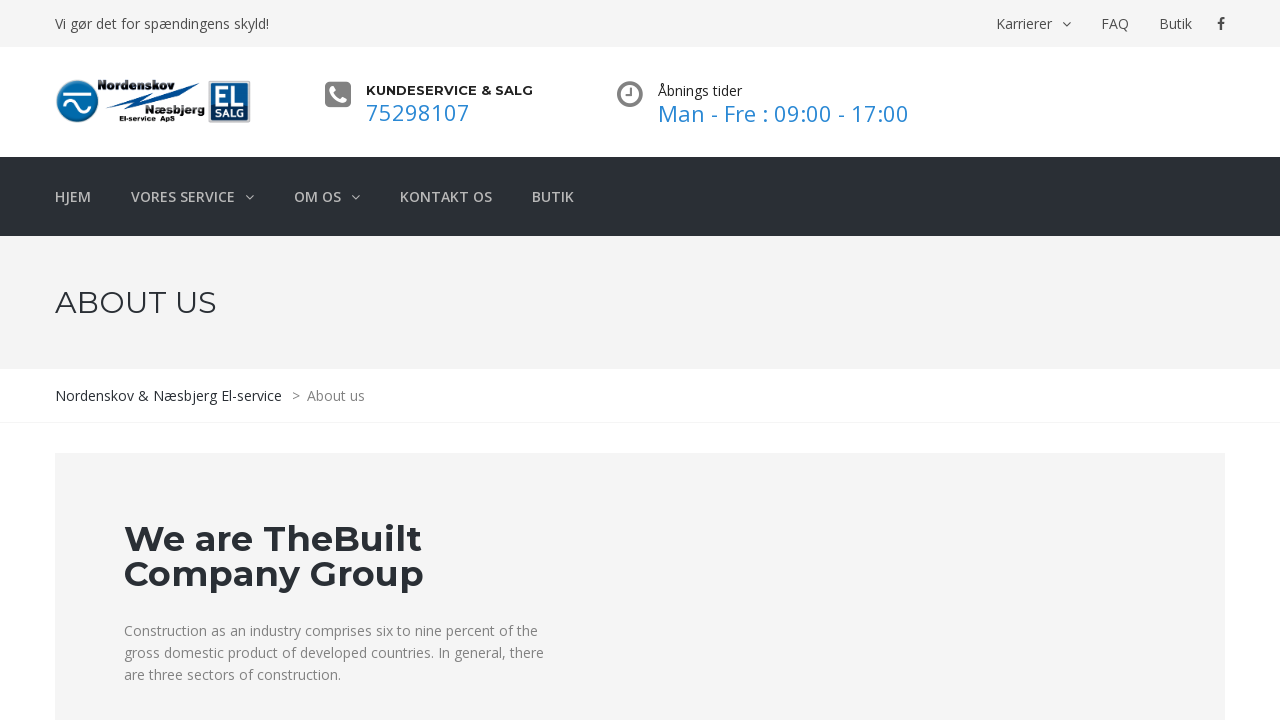

--- FILE ---
content_type: text/html; charset=UTF-8
request_url: https://www.nordenskov-el.dk/about-us/
body_size: 25552
content:
<!DOCTYPE html>
<html lang="da-DK">
<head>
<meta name="viewport" content="width=device-width, initial-scale=1.0, maximum-scale=1.0, user-scalable=no" />
<meta charset="UTF-8" />
<link rel="profile" href="http://gmpg.org/xfn/11" />
<link rel="pingback" href="https://www.nordenskov-el.dk/xmlrpc.php">
<meta name='robots' content='noindex, nofollow' />
<script>window._wca = window._wca || [];</script>

	<!-- This site is optimized with the Yoast SEO plugin v22.0 - https://yoast.com/wordpress/plugins/seo/ -->
	<title>About us - Nordenskov &amp; Næsbjerg El-service</title>
	<meta property="og:locale" content="da_DK" />
	<meta property="og:type" content="article" />
	<meta property="og:title" content="About us - Nordenskov &amp; Næsbjerg El-service" />
	<meta property="og:url" content="https://www.nordenskov-el.dk/about-us/" />
	<meta property="og:site_name" content="Nordenskov &amp; Næsbjerg El-service" />
	<meta property="article:publisher" content="https://www.facebook.com/nordenskovelservice/" />
	<meta property="og:image" content="https://www.nordenskov-el.dk/wp-content/uploads/2016/03/import_placeholder.png" />
	<meta name="twitter:card" content="summary_large_image" />
	<meta name="twitter:label1" content="Estimeret læsetid" />
	<meta name="twitter:data1" content="9 minutter" />
	<script type="application/ld+json" class="yoast-schema-graph">{"@context":"https://schema.org","@graph":[{"@type":"WebPage","@id":"https://www.nordenskov-el.dk/about-us/","url":"https://www.nordenskov-el.dk/about-us/","name":"About us - Nordenskov &amp; Næsbjerg El-service","isPartOf":{"@id":"https://www.nordenskov-el.dk/#website"},"primaryImageOfPage":{"@id":"https://www.nordenskov-el.dk/about-us/#primaryimage"},"image":{"@id":"https://www.nordenskov-el.dk/about-us/#primaryimage"},"thumbnailUrl":"https://www.nordenskov-el.dk/wp-content/uploads/2016/03/import_placeholder.png","datePublished":"2016-05-16T08:15:31+00:00","dateModified":"2016-05-16T08:15:31+00:00","breadcrumb":{"@id":"https://www.nordenskov-el.dk/about-us/#breadcrumb"},"inLanguage":"da-DK","potentialAction":[{"@type":"ReadAction","target":["https://www.nordenskov-el.dk/about-us/"]}]},{"@type":"ImageObject","inLanguage":"da-DK","@id":"https://www.nordenskov-el.dk/about-us/#primaryimage","url":"https://i0.wp.com/www.nordenskov-el.dk/wp-content/uploads/2016/03/import_placeholder.png?fit=800%2C800&ssl=1","contentUrl":"https://i0.wp.com/www.nordenskov-el.dk/wp-content/uploads/2016/03/import_placeholder.png?fit=800%2C800&ssl=1","width":800,"height":800},{"@type":"BreadcrumbList","@id":"https://www.nordenskov-el.dk/about-us/#breadcrumb","itemListElement":[{"@type":"ListItem","position":1,"name":"Hjem","item":"https://www.nordenskov-el.dk/"},{"@type":"ListItem","position":2,"name":"About us"}]},{"@type":"WebSite","@id":"https://www.nordenskov-el.dk/#website","url":"https://www.nordenskov-el.dk/","name":"Nordenskov &amp; Næsbjerg El-service","description":"Vores målsætning er at fremstå som en kvalitetsbevidst samarbejdspartner når det gælder alt elarbejde.","publisher":{"@id":"https://www.nordenskov-el.dk/#organization"},"potentialAction":[{"@type":"SearchAction","target":{"@type":"EntryPoint","urlTemplate":"https://www.nordenskov-el.dk/?s={search_term_string}"},"query-input":"required name=search_term_string"}],"inLanguage":"da-DK"},{"@type":"Organization","@id":"https://www.nordenskov-el.dk/#organization","name":"Nordenskov & Næsbjerg El-service","url":"https://www.nordenskov-el.dk/","logo":{"@type":"ImageObject","inLanguage":"da-DK","@id":"https://www.nordenskov-el.dk/#/schema/logo/image/","url":"https://i2.wp.com/www.nordenskov-el.dk/wp-content/uploads/2018/02/Logo.png?fit=1015%2C250&ssl=1","contentUrl":"https://i2.wp.com/www.nordenskov-el.dk/wp-content/uploads/2018/02/Logo.png?fit=1015%2C250&ssl=1","width":1015,"height":250,"caption":"Nordenskov & Næsbjerg El-service"},"image":{"@id":"https://www.nordenskov-el.dk/#/schema/logo/image/"},"sameAs":["https://www.facebook.com/nordenskovelservice/"]}]}</script>
	<!-- / Yoast SEO plugin. -->


<link rel='dns-prefetch' href='//stats.wp.com' />
<link rel='dns-prefetch' href='//secure.gravatar.com' />
<link rel='dns-prefetch' href='//fonts.googleapis.com' />
<link rel='dns-prefetch' href='//v0.wordpress.com' />
<link rel='dns-prefetch' href='//i0.wp.com' />
<link rel="alternate" type="application/rss+xml" title="Nordenskov &amp; Næsbjerg El-service &raquo; Feed" href="https://www.nordenskov-el.dk/feed/" />
<link rel="alternate" type="application/rss+xml" title="Nordenskov &amp; Næsbjerg El-service &raquo;-kommentar-feed" href="https://www.nordenskov-el.dk/comments/feed/" />
<script type="text/javascript">
/* <![CDATA[ */
window._wpemojiSettings = {"baseUrl":"https:\/\/s.w.org\/images\/core\/emoji\/14.0.0\/72x72\/","ext":".png","svgUrl":"https:\/\/s.w.org\/images\/core\/emoji\/14.0.0\/svg\/","svgExt":".svg","source":{"concatemoji":"https:\/\/www.nordenskov-el.dk\/wp-includes\/js\/wp-emoji-release.min.js?ver=6.4.7"}};
/*! This file is auto-generated */
!function(i,n){var o,s,e;function c(e){try{var t={supportTests:e,timestamp:(new Date).valueOf()};sessionStorage.setItem(o,JSON.stringify(t))}catch(e){}}function p(e,t,n){e.clearRect(0,0,e.canvas.width,e.canvas.height),e.fillText(t,0,0);var t=new Uint32Array(e.getImageData(0,0,e.canvas.width,e.canvas.height).data),r=(e.clearRect(0,0,e.canvas.width,e.canvas.height),e.fillText(n,0,0),new Uint32Array(e.getImageData(0,0,e.canvas.width,e.canvas.height).data));return t.every(function(e,t){return e===r[t]})}function u(e,t,n){switch(t){case"flag":return n(e,"\ud83c\udff3\ufe0f\u200d\u26a7\ufe0f","\ud83c\udff3\ufe0f\u200b\u26a7\ufe0f")?!1:!n(e,"\ud83c\uddfa\ud83c\uddf3","\ud83c\uddfa\u200b\ud83c\uddf3")&&!n(e,"\ud83c\udff4\udb40\udc67\udb40\udc62\udb40\udc65\udb40\udc6e\udb40\udc67\udb40\udc7f","\ud83c\udff4\u200b\udb40\udc67\u200b\udb40\udc62\u200b\udb40\udc65\u200b\udb40\udc6e\u200b\udb40\udc67\u200b\udb40\udc7f");case"emoji":return!n(e,"\ud83e\udef1\ud83c\udffb\u200d\ud83e\udef2\ud83c\udfff","\ud83e\udef1\ud83c\udffb\u200b\ud83e\udef2\ud83c\udfff")}return!1}function f(e,t,n){var r="undefined"!=typeof WorkerGlobalScope&&self instanceof WorkerGlobalScope?new OffscreenCanvas(300,150):i.createElement("canvas"),a=r.getContext("2d",{willReadFrequently:!0}),o=(a.textBaseline="top",a.font="600 32px Arial",{});return e.forEach(function(e){o[e]=t(a,e,n)}),o}function t(e){var t=i.createElement("script");t.src=e,t.defer=!0,i.head.appendChild(t)}"undefined"!=typeof Promise&&(o="wpEmojiSettingsSupports",s=["flag","emoji"],n.supports={everything:!0,everythingExceptFlag:!0},e=new Promise(function(e){i.addEventListener("DOMContentLoaded",e,{once:!0})}),new Promise(function(t){var n=function(){try{var e=JSON.parse(sessionStorage.getItem(o));if("object"==typeof e&&"number"==typeof e.timestamp&&(new Date).valueOf()<e.timestamp+604800&&"object"==typeof e.supportTests)return e.supportTests}catch(e){}return null}();if(!n){if("undefined"!=typeof Worker&&"undefined"!=typeof OffscreenCanvas&&"undefined"!=typeof URL&&URL.createObjectURL&&"undefined"!=typeof Blob)try{var e="postMessage("+f.toString()+"("+[JSON.stringify(s),u.toString(),p.toString()].join(",")+"));",r=new Blob([e],{type:"text/javascript"}),a=new Worker(URL.createObjectURL(r),{name:"wpTestEmojiSupports"});return void(a.onmessage=function(e){c(n=e.data),a.terminate(),t(n)})}catch(e){}c(n=f(s,u,p))}t(n)}).then(function(e){for(var t in e)n.supports[t]=e[t],n.supports.everything=n.supports.everything&&n.supports[t],"flag"!==t&&(n.supports.everythingExceptFlag=n.supports.everythingExceptFlag&&n.supports[t]);n.supports.everythingExceptFlag=n.supports.everythingExceptFlag&&!n.supports.flag,n.DOMReady=!1,n.readyCallback=function(){n.DOMReady=!0}}).then(function(){return e}).then(function(){var e;n.supports.everything||(n.readyCallback(),(e=n.source||{}).concatemoji?t(e.concatemoji):e.wpemoji&&e.twemoji&&(t(e.twemoji),t(e.wpemoji)))}))}((window,document),window._wpemojiSettings);
/* ]]> */
</script>
<style id='wp-emoji-styles-inline-css' type='text/css'>

	img.wp-smiley, img.emoji {
		display: inline !important;
		border: none !important;
		box-shadow: none !important;
		height: 1em !important;
		width: 1em !important;
		margin: 0 0.07em !important;
		vertical-align: -0.1em !important;
		background: none !important;
		padding: 0 !important;
	}
</style>
<link rel='stylesheet' id='wp-block-library-css' href='https://www.nordenskov-el.dk/wp-includes/css/dist/block-library/style.min.css?ver=6.4.7' type='text/css' media='all' />
<style id='wp-block-library-inline-css' type='text/css'>
.has-text-align-justify{text-align:justify;}
</style>
<link rel='stylesheet' id='mediaelement-css' href='https://www.nordenskov-el.dk/wp-includes/js/mediaelement/mediaelementplayer-legacy.min.css?ver=4.2.17' type='text/css' media='all' />
<link rel='stylesheet' id='wp-mediaelement-css' href='https://www.nordenskov-el.dk/wp-includes/js/mediaelement/wp-mediaelement.min.css?ver=6.4.7' type='text/css' media='all' />
<style id='jetpack-sharing-buttons-style-inline-css' type='text/css'>
.jetpack-sharing-buttons__services-list{display:flex;flex-direction:row;flex-wrap:wrap;gap:0;list-style-type:none;margin:5px;padding:0}.jetpack-sharing-buttons__services-list.has-small-icon-size{font-size:12px}.jetpack-sharing-buttons__services-list.has-normal-icon-size{font-size:16px}.jetpack-sharing-buttons__services-list.has-large-icon-size{font-size:24px}.jetpack-sharing-buttons__services-list.has-huge-icon-size{font-size:36px}@media print{.jetpack-sharing-buttons__services-list{display:none!important}}ul.jetpack-sharing-buttons__services-list.has-background{padding:1.25em 2.375em}
</style>
<style id='classic-theme-styles-inline-css' type='text/css'>
/*! This file is auto-generated */
.wp-block-button__link{color:#fff;background-color:#32373c;border-radius:9999px;box-shadow:none;text-decoration:none;padding:calc(.667em + 2px) calc(1.333em + 2px);font-size:1.125em}.wp-block-file__button{background:#32373c;color:#fff;text-decoration:none}
</style>
<style id='global-styles-inline-css' type='text/css'>
body{--wp--preset--color--black: #000000;--wp--preset--color--cyan-bluish-gray: #abb8c3;--wp--preset--color--white: #ffffff;--wp--preset--color--pale-pink: #f78da7;--wp--preset--color--vivid-red: #cf2e2e;--wp--preset--color--luminous-vivid-orange: #ff6900;--wp--preset--color--luminous-vivid-amber: #fcb900;--wp--preset--color--light-green-cyan: #7bdcb5;--wp--preset--color--vivid-green-cyan: #00d084;--wp--preset--color--pale-cyan-blue: #8ed1fc;--wp--preset--color--vivid-cyan-blue: #0693e3;--wp--preset--color--vivid-purple: #9b51e0;--wp--preset--gradient--vivid-cyan-blue-to-vivid-purple: linear-gradient(135deg,rgba(6,147,227,1) 0%,rgb(155,81,224) 100%);--wp--preset--gradient--light-green-cyan-to-vivid-green-cyan: linear-gradient(135deg,rgb(122,220,180) 0%,rgb(0,208,130) 100%);--wp--preset--gradient--luminous-vivid-amber-to-luminous-vivid-orange: linear-gradient(135deg,rgba(252,185,0,1) 0%,rgba(255,105,0,1) 100%);--wp--preset--gradient--luminous-vivid-orange-to-vivid-red: linear-gradient(135deg,rgba(255,105,0,1) 0%,rgb(207,46,46) 100%);--wp--preset--gradient--very-light-gray-to-cyan-bluish-gray: linear-gradient(135deg,rgb(238,238,238) 0%,rgb(169,184,195) 100%);--wp--preset--gradient--cool-to-warm-spectrum: linear-gradient(135deg,rgb(74,234,220) 0%,rgb(151,120,209) 20%,rgb(207,42,186) 40%,rgb(238,44,130) 60%,rgb(251,105,98) 80%,rgb(254,248,76) 100%);--wp--preset--gradient--blush-light-purple: linear-gradient(135deg,rgb(255,206,236) 0%,rgb(152,150,240) 100%);--wp--preset--gradient--blush-bordeaux: linear-gradient(135deg,rgb(254,205,165) 0%,rgb(254,45,45) 50%,rgb(107,0,62) 100%);--wp--preset--gradient--luminous-dusk: linear-gradient(135deg,rgb(255,203,112) 0%,rgb(199,81,192) 50%,rgb(65,88,208) 100%);--wp--preset--gradient--pale-ocean: linear-gradient(135deg,rgb(255,245,203) 0%,rgb(182,227,212) 50%,rgb(51,167,181) 100%);--wp--preset--gradient--electric-grass: linear-gradient(135deg,rgb(202,248,128) 0%,rgb(113,206,126) 100%);--wp--preset--gradient--midnight: linear-gradient(135deg,rgb(2,3,129) 0%,rgb(40,116,252) 100%);--wp--preset--font-size--small: 13px;--wp--preset--font-size--medium: 20px;--wp--preset--font-size--large: 36px;--wp--preset--font-size--x-large: 42px;--wp--preset--spacing--20: 0.44rem;--wp--preset--spacing--30: 0.67rem;--wp--preset--spacing--40: 1rem;--wp--preset--spacing--50: 1.5rem;--wp--preset--spacing--60: 2.25rem;--wp--preset--spacing--70: 3.38rem;--wp--preset--spacing--80: 5.06rem;--wp--preset--shadow--natural: 6px 6px 9px rgba(0, 0, 0, 0.2);--wp--preset--shadow--deep: 12px 12px 50px rgba(0, 0, 0, 0.4);--wp--preset--shadow--sharp: 6px 6px 0px rgba(0, 0, 0, 0.2);--wp--preset--shadow--outlined: 6px 6px 0px -3px rgba(255, 255, 255, 1), 6px 6px rgba(0, 0, 0, 1);--wp--preset--shadow--crisp: 6px 6px 0px rgba(0, 0, 0, 1);}:where(.is-layout-flex){gap: 0.5em;}:where(.is-layout-grid){gap: 0.5em;}body .is-layout-flow > .alignleft{float: left;margin-inline-start: 0;margin-inline-end: 2em;}body .is-layout-flow > .alignright{float: right;margin-inline-start: 2em;margin-inline-end: 0;}body .is-layout-flow > .aligncenter{margin-left: auto !important;margin-right: auto !important;}body .is-layout-constrained > .alignleft{float: left;margin-inline-start: 0;margin-inline-end: 2em;}body .is-layout-constrained > .alignright{float: right;margin-inline-start: 2em;margin-inline-end: 0;}body .is-layout-constrained > .aligncenter{margin-left: auto !important;margin-right: auto !important;}body .is-layout-constrained > :where(:not(.alignleft):not(.alignright):not(.alignfull)){max-width: var(--wp--style--global--content-size);margin-left: auto !important;margin-right: auto !important;}body .is-layout-constrained > .alignwide{max-width: var(--wp--style--global--wide-size);}body .is-layout-flex{display: flex;}body .is-layout-flex{flex-wrap: wrap;align-items: center;}body .is-layout-flex > *{margin: 0;}body .is-layout-grid{display: grid;}body .is-layout-grid > *{margin: 0;}:where(.wp-block-columns.is-layout-flex){gap: 2em;}:where(.wp-block-columns.is-layout-grid){gap: 2em;}:where(.wp-block-post-template.is-layout-flex){gap: 1.25em;}:where(.wp-block-post-template.is-layout-grid){gap: 1.25em;}.has-black-color{color: var(--wp--preset--color--black) !important;}.has-cyan-bluish-gray-color{color: var(--wp--preset--color--cyan-bluish-gray) !important;}.has-white-color{color: var(--wp--preset--color--white) !important;}.has-pale-pink-color{color: var(--wp--preset--color--pale-pink) !important;}.has-vivid-red-color{color: var(--wp--preset--color--vivid-red) !important;}.has-luminous-vivid-orange-color{color: var(--wp--preset--color--luminous-vivid-orange) !important;}.has-luminous-vivid-amber-color{color: var(--wp--preset--color--luminous-vivid-amber) !important;}.has-light-green-cyan-color{color: var(--wp--preset--color--light-green-cyan) !important;}.has-vivid-green-cyan-color{color: var(--wp--preset--color--vivid-green-cyan) !important;}.has-pale-cyan-blue-color{color: var(--wp--preset--color--pale-cyan-blue) !important;}.has-vivid-cyan-blue-color{color: var(--wp--preset--color--vivid-cyan-blue) !important;}.has-vivid-purple-color{color: var(--wp--preset--color--vivid-purple) !important;}.has-black-background-color{background-color: var(--wp--preset--color--black) !important;}.has-cyan-bluish-gray-background-color{background-color: var(--wp--preset--color--cyan-bluish-gray) !important;}.has-white-background-color{background-color: var(--wp--preset--color--white) !important;}.has-pale-pink-background-color{background-color: var(--wp--preset--color--pale-pink) !important;}.has-vivid-red-background-color{background-color: var(--wp--preset--color--vivid-red) !important;}.has-luminous-vivid-orange-background-color{background-color: var(--wp--preset--color--luminous-vivid-orange) !important;}.has-luminous-vivid-amber-background-color{background-color: var(--wp--preset--color--luminous-vivid-amber) !important;}.has-light-green-cyan-background-color{background-color: var(--wp--preset--color--light-green-cyan) !important;}.has-vivid-green-cyan-background-color{background-color: var(--wp--preset--color--vivid-green-cyan) !important;}.has-pale-cyan-blue-background-color{background-color: var(--wp--preset--color--pale-cyan-blue) !important;}.has-vivid-cyan-blue-background-color{background-color: var(--wp--preset--color--vivid-cyan-blue) !important;}.has-vivid-purple-background-color{background-color: var(--wp--preset--color--vivid-purple) !important;}.has-black-border-color{border-color: var(--wp--preset--color--black) !important;}.has-cyan-bluish-gray-border-color{border-color: var(--wp--preset--color--cyan-bluish-gray) !important;}.has-white-border-color{border-color: var(--wp--preset--color--white) !important;}.has-pale-pink-border-color{border-color: var(--wp--preset--color--pale-pink) !important;}.has-vivid-red-border-color{border-color: var(--wp--preset--color--vivid-red) !important;}.has-luminous-vivid-orange-border-color{border-color: var(--wp--preset--color--luminous-vivid-orange) !important;}.has-luminous-vivid-amber-border-color{border-color: var(--wp--preset--color--luminous-vivid-amber) !important;}.has-light-green-cyan-border-color{border-color: var(--wp--preset--color--light-green-cyan) !important;}.has-vivid-green-cyan-border-color{border-color: var(--wp--preset--color--vivid-green-cyan) !important;}.has-pale-cyan-blue-border-color{border-color: var(--wp--preset--color--pale-cyan-blue) !important;}.has-vivid-cyan-blue-border-color{border-color: var(--wp--preset--color--vivid-cyan-blue) !important;}.has-vivid-purple-border-color{border-color: var(--wp--preset--color--vivid-purple) !important;}.has-vivid-cyan-blue-to-vivid-purple-gradient-background{background: var(--wp--preset--gradient--vivid-cyan-blue-to-vivid-purple) !important;}.has-light-green-cyan-to-vivid-green-cyan-gradient-background{background: var(--wp--preset--gradient--light-green-cyan-to-vivid-green-cyan) !important;}.has-luminous-vivid-amber-to-luminous-vivid-orange-gradient-background{background: var(--wp--preset--gradient--luminous-vivid-amber-to-luminous-vivid-orange) !important;}.has-luminous-vivid-orange-to-vivid-red-gradient-background{background: var(--wp--preset--gradient--luminous-vivid-orange-to-vivid-red) !important;}.has-very-light-gray-to-cyan-bluish-gray-gradient-background{background: var(--wp--preset--gradient--very-light-gray-to-cyan-bluish-gray) !important;}.has-cool-to-warm-spectrum-gradient-background{background: var(--wp--preset--gradient--cool-to-warm-spectrum) !important;}.has-blush-light-purple-gradient-background{background: var(--wp--preset--gradient--blush-light-purple) !important;}.has-blush-bordeaux-gradient-background{background: var(--wp--preset--gradient--blush-bordeaux) !important;}.has-luminous-dusk-gradient-background{background: var(--wp--preset--gradient--luminous-dusk) !important;}.has-pale-ocean-gradient-background{background: var(--wp--preset--gradient--pale-ocean) !important;}.has-electric-grass-gradient-background{background: var(--wp--preset--gradient--electric-grass) !important;}.has-midnight-gradient-background{background: var(--wp--preset--gradient--midnight) !important;}.has-small-font-size{font-size: var(--wp--preset--font-size--small) !important;}.has-medium-font-size{font-size: var(--wp--preset--font-size--medium) !important;}.has-large-font-size{font-size: var(--wp--preset--font-size--large) !important;}.has-x-large-font-size{font-size: var(--wp--preset--font-size--x-large) !important;}
.wp-block-navigation a:where(:not(.wp-element-button)){color: inherit;}
:where(.wp-block-post-template.is-layout-flex){gap: 1.25em;}:where(.wp-block-post-template.is-layout-grid){gap: 1.25em;}
:where(.wp-block-columns.is-layout-flex){gap: 2em;}:where(.wp-block-columns.is-layout-grid){gap: 2em;}
.wp-block-pullquote{font-size: 1.5em;line-height: 1.6;}
</style>
<link rel='stylesheet' id='contact-form-7-css' href='https://www.nordenskov-el.dk/wp-content/plugins/contact-form-7/includes/css/styles.css?ver=5.8.7' type='text/css' media='all' />
<link rel='stylesheet' id='responsive-lightbox-swipebox-css' href='https://www.nordenskov-el.dk/wp-content/plugins/responsive-lightbox/assets/swipebox/swipebox.min.css?ver=2.4.6' type='text/css' media='all' />
<link rel='stylesheet' id='rs-plugin-settings-css' href='https://www.nordenskov-el.dk/wp-content/plugins/revslider/public/assets/css/settings.css?ver=5.4.6.3.1' type='text/css' media='all' />
<style id='rs-plugin-settings-inline-css' type='text/css'>
#rs-demo-id {}
</style>
<link rel='stylesheet' id='woocommerce-layout-css' href='https://www.nordenskov-el.dk/wp-content/plugins/woocommerce/assets/css/woocommerce-layout.css?ver=8.5.2' type='text/css' media='all' />
<style id='woocommerce-layout-inline-css' type='text/css'>

	.infinite-scroll .woocommerce-pagination {
		display: none;
	}
</style>
<link rel='stylesheet' id='woocommerce-smallscreen-css' href='https://www.nordenskov-el.dk/wp-content/plugins/woocommerce/assets/css/woocommerce-smallscreen.css?ver=8.5.2' type='text/css' media='only screen and (max-width: 768px)' />
<link rel='stylesheet' id='woocommerce-general-css' href='https://www.nordenskov-el.dk/wp-content/plugins/woocommerce/assets/css/woocommerce.css?ver=8.5.2' type='text/css' media='all' />
<style id='woocommerce-inline-inline-css' type='text/css'>
.woocommerce form .form-row .required { visibility: visible; }
</style>
<link rel='stylesheet' id='bootstrap-css' href='https://www.nordenskov-el.dk/wp-content/themes/thebuilt/css/bootstrap.css?ver=6.4.7' type='text/css' media='all' />
<link rel='stylesheet' id='thebuilt-fonts-css' href='//fonts.googleapis.com/css?family=Montserrat%3A400%2C700%7COpen+Sans%3A300%2C300italic%2C400%2C400italic%2C600%2C600italic&#038;ver=1.0' type='text/css' media='all' />
<link rel='stylesheet' id='owl-main-css' href='https://www.nordenskov-el.dk/wp-content/themes/thebuilt/js/owl-carousel/owl.carousel.css?ver=6.4.7' type='text/css' media='all' />
<link rel='stylesheet' id='owl-theme-css' href='https://www.nordenskov-el.dk/wp-content/themes/thebuilt/js/owl-carousel/owl.theme.css?ver=6.4.7' type='text/css' media='all' />
<link rel='stylesheet' id='thebuilt-stylesheet-css' href='https://www.nordenskov-el.dk/wp-content/themes/thebuilt/style.css?ver=1.2' type='text/css' media='all' />
<link rel='stylesheet' id='thebuilt-responsive-css' href='https://www.nordenskov-el.dk/wp-content/themes/thebuilt/responsive.css?ver=all' type='text/css' media='all' />
<link rel='stylesheet' id='thebuilt-animations-css' href='https://www.nordenskov-el.dk/wp-content/themes/thebuilt/css/animations.css?ver=6.4.7' type='text/css' media='all' />
<link rel='stylesheet' id='font-awesome-css' href='https://www.nordenskov-el.dk/wp-content/plugins/js_composer/assets/lib/bower/font-awesome/css/font-awesome.min.css?ver=5.4.5' type='text/css' media='all' />
<link rel='stylesheet' id='thebuilt-select2-css' href='https://www.nordenskov-el.dk/wp-content/themes/thebuilt/js/select2/select2.css?ver=6.4.7' type='text/css' media='all' />
<link rel='stylesheet' id='offcanvasmenu-css' href='https://www.nordenskov-el.dk/wp-content/themes/thebuilt/css/offcanvasmenu.css?ver=6.4.7' type='text/css' media='all' />
<link rel='stylesheet' id='nanoscroller-css' href='https://www.nordenskov-el.dk/wp-content/themes/thebuilt/css/nanoscroller.css?ver=6.4.7' type='text/css' media='all' />
<link rel='stylesheet' id='thebuilt-hover-css' href='https://www.nordenskov-el.dk/wp-content/themes/thebuilt/css/hover.css?ver=6.4.7' type='text/css' media='all' />
<link rel='stylesheet' id='dashicons-css' href='https://www.nordenskov-el.dk/wp-includes/css/dashicons.min.css?ver=6.4.7' type='text/css' media='all' />
<link rel='stylesheet' id='thickbox-css' href='https://www.nordenskov-el.dk/wp-includes/js/thickbox/thickbox.css?ver=6.4.7' type='text/css' media='all' />
<link rel='stylesheet' id='js_composer_front-css' href='https://www.nordenskov-el.dk/wp-content/plugins/js_composer/assets/css/js_composer.min.css?ver=5.4.5' type='text/css' media='all' />
<link rel='stylesheet' id='style-cache-thebuilt-css' href='https://www.nordenskov-el.dk/wp-content/uploads/style-cache-thebuilt.css?ver=6.4.7' type='text/css' media='all' />
<link rel='stylesheet' id='jetpack_css-css' href='https://www.nordenskov-el.dk/wp-content/plugins/jetpack/css/jetpack.css?ver=13.1.1' type='text/css' media='all' />
<script type="text/javascript" src="https://www.nordenskov-el.dk/wp-includes/js/jquery/jquery.min.js?ver=3.7.1" id="jquery-core-js"></script>
<script type="text/javascript" src="https://www.nordenskov-el.dk/wp-includes/js/jquery/jquery-migrate.min.js?ver=3.4.1" id="jquery-migrate-js"></script>
<script type="text/javascript" src="https://www.nordenskov-el.dk/wp-content/plugins/responsive-lightbox/assets/swipebox/jquery.swipebox.min.js?ver=2.4.6" id="responsive-lightbox-swipebox-js"></script>
<script type="text/javascript" src="https://www.nordenskov-el.dk/wp-includes/js/underscore.min.js?ver=1.13.4" id="underscore-js"></script>
<script type="text/javascript" src="https://www.nordenskov-el.dk/wp-content/plugins/responsive-lightbox/assets/infinitescroll/infinite-scroll.pkgd.min.js?ver=6.4.7" id="responsive-lightbox-infinite-scroll-js"></script>
<script type="text/javascript" id="responsive-lightbox-js-before">
/* <![CDATA[ */
var rlArgs = {"script":"swipebox","selector":"lightbox","customEvents":"","activeGalleries":true,"animation":true,"hideCloseButtonOnMobile":false,"removeBarsOnMobile":false,"hideBars":true,"hideBarsDelay":5000,"videoMaxWidth":1080,"useSVG":true,"loopAtEnd":false,"woocommerce_gallery":false,"ajaxurl":"https:\/\/www.nordenskov-el.dk\/wp-admin\/admin-ajax.php","nonce":"0541725983","preview":false,"postId":930,"scriptExtension":false};
/* ]]> */
</script>
<script type="text/javascript" src="https://www.nordenskov-el.dk/wp-content/plugins/responsive-lightbox/js/front.js?ver=2.4.6" id="responsive-lightbox-js"></script>
<script type="text/javascript" src="https://www.nordenskov-el.dk/wp-content/plugins/revslider/public/assets/js/jquery.themepunch.tools.min.js?ver=5.4.6.3.1" id="tp-tools-js"></script>
<script type="text/javascript" src="https://www.nordenskov-el.dk/wp-content/plugins/revslider/public/assets/js/jquery.themepunch.revolution.min.js?ver=5.4.6.3.1" id="revmin-js"></script>
<script type="text/javascript" src="https://www.nordenskov-el.dk/wp-content/plugins/woocommerce/assets/js/jquery-blockui/jquery.blockUI.min.js?ver=2.7.0-wc.8.5.2" id="jquery-blockui-js" data-wp-strategy="defer"></script>
<script type="text/javascript" id="wc-add-to-cart-js-extra">
/* <![CDATA[ */
var wc_add_to_cart_params = {"ajax_url":"\/wp-admin\/admin-ajax.php","wc_ajax_url":"\/?wc-ajax=%%endpoint%%","i18n_view_cart":"Se kurv","cart_url":"https:\/\/www.nordenskov-el.dk\/cart-2\/","is_cart":"","cart_redirect_after_add":"no"};
/* ]]> */
</script>
<script type="text/javascript" src="https://www.nordenskov-el.dk/wp-content/plugins/woocommerce/assets/js/frontend/add-to-cart.min.js?ver=8.5.2" id="wc-add-to-cart-js" data-wp-strategy="defer"></script>
<script type="text/javascript" src="https://www.nordenskov-el.dk/wp-content/plugins/woocommerce/assets/js/js-cookie/js.cookie.min.js?ver=2.1.4-wc.8.5.2" id="js-cookie-js" defer="defer" data-wp-strategy="defer"></script>
<script type="text/javascript" id="woocommerce-js-extra">
/* <![CDATA[ */
var woocommerce_params = {"ajax_url":"\/wp-admin\/admin-ajax.php","wc_ajax_url":"\/?wc-ajax=%%endpoint%%"};
/* ]]> */
</script>
<script type="text/javascript" src="https://www.nordenskov-el.dk/wp-content/plugins/woocommerce/assets/js/frontend/woocommerce.min.js?ver=8.5.2" id="woocommerce-js" defer="defer" data-wp-strategy="defer"></script>
<script type="text/javascript" src="https://www.nordenskov-el.dk/wp-content/plugins/js_composer/assets/js/vendors/woocommerce-add-to-cart.js?ver=5.4.5" id="vc_woocommerce-add-to-cart-js-js"></script>
<script type="text/javascript" src="https://stats.wp.com/s-202605.js" id="woocommerce-analytics-js" defer="defer" data-wp-strategy="defer"></script>
<script type="text/javascript" src="https://www.nordenskov-el.dk/wp-content/uploads/js-cache-thebuilt.js?ver=6.4.7" id="js-cache-thebuilt-js"></script>
<link rel="https://api.w.org/" href="https://www.nordenskov-el.dk/wp-json/" /><link rel="alternate" type="application/json" href="https://www.nordenskov-el.dk/wp-json/wp/v2/pages/930" /><link rel="EditURI" type="application/rsd+xml" title="RSD" href="https://www.nordenskov-el.dk/xmlrpc.php?rsd" />
<meta name="generator" content="WordPress 6.4.7" />
<meta name="generator" content="WooCommerce 8.5.2" />
<link rel='shortlink' href='https://wp.me/P9DDIl-f0' />
<link rel="alternate" type="application/json+oembed" href="https://www.nordenskov-el.dk/wp-json/oembed/1.0/embed?url=https%3A%2F%2Fwww.nordenskov-el.dk%2Fabout-us%2F" />
<link rel="alternate" type="text/xml+oembed" href="https://www.nordenskov-el.dk/wp-json/oembed/1.0/embed?url=https%3A%2F%2Fwww.nordenskov-el.dk%2Fabout-us%2F&#038;format=xml" />
	<style>img#wpstats{display:none}</style>
			<noscript><style>.woocommerce-product-gallery{ opacity: 1 !important; }</style></noscript>
	<meta name="generator" content="Powered by WPBakery Page Builder - drag and drop page builder for WordPress."/>
<!--[if lte IE 9]><link rel="stylesheet" type="text/css" href="https://www.nordenskov-el.dk/wp-content/plugins/js_composer/assets/css/vc_lte_ie9.min.css" media="screen"><![endif]--><meta name="generator" content="Powered by Slider Revolution 5.4.6.3.1 - responsive, Mobile-Friendly Slider Plugin for WordPress with comfortable drag and drop interface." />
<link rel="icon" href="https://i0.wp.com/www.nordenskov-el.dk/wp-content/uploads/2018/02/cropped-icon.png?fit=32%2C32&#038;ssl=1" sizes="32x32" />
<link rel="icon" href="https://i0.wp.com/www.nordenskov-el.dk/wp-content/uploads/2018/02/cropped-icon.png?fit=192%2C192&#038;ssl=1" sizes="192x192" />
<link rel="apple-touch-icon" href="https://i0.wp.com/www.nordenskov-el.dk/wp-content/uploads/2018/02/cropped-icon.png?fit=180%2C180&#038;ssl=1" />
<meta name="msapplication-TileImage" content="https://i0.wp.com/www.nordenskov-el.dk/wp-content/uploads/2018/02/cropped-icon.png?fit=270%2C270&#038;ssl=1" />
<script type="text/javascript">function setREVStartSize(e){
				try{ var i=jQuery(window).width(),t=9999,r=0,n=0,l=0,f=0,s=0,h=0;					
					if(e.responsiveLevels&&(jQuery.each(e.responsiveLevels,function(e,f){f>i&&(t=r=f,l=e),i>f&&f>r&&(r=f,n=e)}),t>r&&(l=n)),f=e.gridheight[l]||e.gridheight[0]||e.gridheight,s=e.gridwidth[l]||e.gridwidth[0]||e.gridwidth,h=i/s,h=h>1?1:h,f=Math.round(h*f),"fullscreen"==e.sliderLayout){var u=(e.c.width(),jQuery(window).height());if(void 0!=e.fullScreenOffsetContainer){var c=e.fullScreenOffsetContainer.split(",");if (c) jQuery.each(c,function(e,i){u=jQuery(i).length>0?u-jQuery(i).outerHeight(!0):u}),e.fullScreenOffset.split("%").length>1&&void 0!=e.fullScreenOffset&&e.fullScreenOffset.length>0?u-=jQuery(window).height()*parseInt(e.fullScreenOffset,0)/100:void 0!=e.fullScreenOffset&&e.fullScreenOffset.length>0&&(u-=parseInt(e.fullScreenOffset,0))}f=u}else void 0!=e.minHeight&&f<e.minHeight&&(f=e.minHeight);e.c.closest(".rev_slider_wrapper").css({height:f})					
				}catch(d){console.log("Failure at Presize of Slider:"+d)}
			};</script>
<style type="text/css" data-type="vc_shortcodes-custom-css">.vc_custom_1463480619661{margin-bottom: 10px !important;}.vc_custom_1463480310726{margin-right: 0px !important;margin-bottom: 30px !important;margin-left: 0px !important;background-color: #f1f1f1 !important;}.vc_custom_1463480345924{padding-top: 30px !important;padding-bottom: 30px !important;}.vc_custom_1463480548872{margin-bottom: 0px !important;padding-bottom: 0px !important;}.vc_custom_1463402584349{padding-bottom: 50px !important;}.vc_custom_1465069015211{background: #f8f8f8 url(http://wp.magnium-themes.com/thebuilt/thebuilt-1/wp-content/uploads/2016/04/pixel-grid.png?id=1506) !important;background-position: center !important;background-repeat: no-repeat !important;background-size: cover !important;}.vc_custom_1463508029787{margin-top: 10px !important;margin-bottom: 50px !important;}.vc_custom_1463480199968{background-color: #f8f8f8 !important;}.vc_custom_1463479257330{padding-bottom: 50px !important;background-color: #f8f8f8 !important;}.vc_custom_1463391194401{background-position: center;background-repeat: no-repeat !important;background-size: cover !important;}.vc_custom_1464706449589{background-color: #1c2126 !important;background-position: center;background-repeat: no-repeat !important;background-size: cover !important;}.vc_custom_1459186986556{margin-right: 0px !important;padding-right: 0px !important;}.vc_custom_1459186959095{margin-left: 0px !important;padding-left: 0px !important;}.vc_custom_1463480677185{margin-top: 0px !important;padding-right: 25px !important;padding-left: 40px !important;}.vc_custom_1463997402631{margin-right: 0px !important;padding-right: 0px !important;}.vc_custom_1459186959095{margin-left: 0px !important;padding-left: 0px !important;}.vc_custom_1465199003853{padding-top: 40px !important;padding-right: 70px !important;padding-left: 70px !important;}.vc_custom_1463478588533{padding-top: 50px !important;padding-right: 50px !important;padding-bottom: 50px !important;padding-left: 50px !important;background-image: url(http://placehold.it/1600x1200/) !important;background-position: center !important;background-repeat: no-repeat !important;background-size: cover !important;}.vc_custom_1463481153700{margin-bottom: 0px !important;padding-bottom: 0px !important;}.vc_custom_1465199045952{padding-right: 25px !important;padding-left: 25px !important;}.vc_custom_1465199056247{padding-right: 25px !important;padding-left: 25px !important;}.vc_custom_1465069061409{padding-top: 40px !important;padding-bottom: 40px !important;}</style><noscript><style type="text/css"> .wpb_animate_when_almost_visible { opacity: 1; }</style></noscript></head>

<body class="page-template-default page page-id-930 theme-thebuilt woocommerce-no-js wpb-js-composer js-comp-ver-5.4.5 vc_responsive">


        <div class="header-menu-bg top-menu-position-default">
      <div class="header-menu">
        <div class="container">
          <div class="row">
            <div class="col-md-12">
                
            <div class="header-info-text">
            Vi gør det for spændingens skyld!            </div>
            <div class="social-icons-top"><ul><li><a href="https://www.facebook.com/nordenskovelservice/" target="_blank" class="a-facebook"><i class="fa fa-facebook"></i></a></li></ul></div>            <div class="menu-top-menu-container-toggle"></div>
            <div class="top-menu-container"><ul id="menu-top-menu" class="top-menu"><li id="menu-item-2894" class="menu-item menu-item-type-post_type menu-item-object-page menu-item-has-children menu-item-2894"><a href="https://www.nordenskov-el.dk/career/">Karrierer</a>
<ul class="sub-menu">
	<li id="menu-item-2942" class="menu-item menu-item-type-post_type menu-item-object-page menu-item-2942"><a href="https://www.nordenskov-el.dk/career/">Karrierer</a></li>
	<li id="menu-item-2940" class="menu-item menu-item-type-post_type menu-item-object-page menu-item-2940"><a href="https://www.nordenskov-el.dk/send-a-cv/">Indsend CV</a></li>
	<li id="menu-item-2941" class="menu-item menu-item-type-post_type menu-item-object-page menu-item-2941"><a href="https://www.nordenskov-el.dk/job-description/">Job beskrivelse</a></li>
</ul>
</li>
<li id="menu-item-2918" class="menu-item menu-item-type-post_type menu-item-object-page menu-item-2918"><a href="https://www.nordenskov-el.dk/faq/">FAQ</a></li>
<li id="menu-item-2952" class="menu-item menu-item-type-post_type menu-item-object-page menu-item-2952"><a href="https://www.nordenskov-el.dk/shop-front/">Butik</a></li>
</ul></div>            
            </div>
          </div>
        </div>
      </div>
    </div>
    <header class="sticky-header main-header sticky-header-elements-headeronly">
<div class="container">
  <div class="row">
    <div class="col-md-12">
     
      <div class="header-left logo">
                      <a class="logo-link" href="https://www.nordenskov-el.dk"><img src="https://www.nordenskov-el.dk/wp-content/uploads/2018/02/Logo.png" alt="Nordenskov &amp; Næsbjerg El-service" class="regular-logo"><img src="https://www.nordenskov-el.dk/wp-content/uploads/2018/02/Logo.png" alt="Nordenskov &amp; Næsbjerg El-service" class="light-logo"></a>
                  </div>
      
      <div class="header-center">
              <div class="header-info-2-text"><div class="header-info-half">
<div class="header-info-content-icon"><i class="fa fa-phone-square"></i></div>
<div class="header-info-content-title">Kundeservice &amp; Salg</div>
<div class="header-info-content-text">75298107</div>
</div>
<div class="header-info-half">
<div class="header-info-content-icon"><i class="fa fa-clock-o"></i></div>
Åbnings tider
<div class="header-info-content-text">Man - Fre : 09:00 - 17:00</div>
</div></div>            </div>

      <div class="header-right">
            <ul class="header-nav">
                
      
      </ul>
      </div>
    </div>
  </div>
    
</div>
        <div class="mainmenu-belowheader mainmenu-dark menu-uppercase">
                  <div id="navbar" class="navbar navbar-default clearfix">
          <div class="navbar-inner">
              <div class="container">
             
              <div class="navbar-toggle" data-toggle="collapse" data-target=".collapse">
                Menu              </div>

              <div class="navbar-collapse collapse"><ul id="menu-main-menu-1" class="nav"><li id="menu-item-2795" class=" menu-item menu-item-type-post_type menu-item-object-page menu-item-home"><a href="https://www.nordenskov-el.dk/">Hjem</a></li>
<li id="menu-item-2794" class=" menu-item menu-item-type-post_type menu-item-object-page menu-item-has-children"><a href="https://www.nordenskov-el.dk/our-services/">Vores Service</a>
<ul class="sub-menu">
	<li id="menu-item-2883" class=" menu-item menu-item-type-post_type menu-item-object-page"><a href="https://www.nordenskov-el.dk/our-services/construction-consultant/">Construction Consultant</a></li>
	<li id="menu-item-2886" class=" menu-item menu-item-type-post_type menu-item-object-page"><a href="https://www.nordenskov-el.dk/our-services/preconstruction-planning/">Preconstruction Planning</a></li>
	<li id="menu-item-2884" class=" menu-item menu-item-type-post_type menu-item-object-page"><a href="https://www.nordenskov-el.dk/our-services/house-renovation/">House Renovation</a></li>
	<li id="menu-item-2885" class=" menu-item menu-item-type-post_type menu-item-object-page"><a href="https://www.nordenskov-el.dk/our-services/interior-design/">Interior Design</a></li>
	<li id="menu-item-2881" class=" menu-item menu-item-type-post_type menu-item-object-page"><a href="https://www.nordenskov-el.dk/our-services/architecture-building/">Architecture &#038; Building</a></li>
	<li id="menu-item-2882" class=" menu-item menu-item-type-post_type menu-item-object-page"><a href="https://www.nordenskov-el.dk/our-services/building-engineering/">Building Engineering</a></li>
</ul>
</li>
<li id="menu-item-3151" class=" menu-item menu-item-type-post_type menu-item-object-page menu-item-has-children"><a href="https://www.nordenskov-el.dk/company-history/">Om os</a>
<ul class="sub-menu">
	<li id="menu-item-2876" class=" menu-item menu-item-type-post_type menu-item-object-page"><a href="https://www.nordenskov-el.dk/company-history/">Virksomheden</a></li>
	<li id="menu-item-2896" class=" menu-item menu-item-type-post_type menu-item-object-page"><a href="https://www.nordenskov-el.dk/career/">Karrierer</a></li>
</ul>
</li>
<li id="menu-item-3096" class=" menu-item menu-item-type-post_type menu-item-object-page"><a href="https://www.nordenskov-el.dk/kontakt-os/">Kontakt os</a></li>
<li id="menu-item-3098" class=" menu-item menu-item-type-post_type menu-item-object-page"><a href="https://www.nordenskov-el.dk/shop-front/">Butik</a></li>
</ul></div>              </div>
          </div>
        </div>
      
    </div>
    </header>

	
<div class="content-block  stick-to-footer">
    <div class="container-bg with-bgcolor" data-style="background-color: #F4F4F4">
    <div class="container-bg-overlay">
      <div class="container">
        <div class="row">
          <div class="col-md-12">
            <div class="page-item-title">
              <h1>About us</h1>
            </div>
          </div>
        </div>
      </div>
    </div>
        <div class="breadcrumbs-container-wrapper">
      <div class="container">
        <div class="row">
          <div class="col-md-12">
              <div class="breadcrumbs" typeof="BreadcrumbList" vocab="http://schema.org/">
              <!-- Breadcrumb NavXT 7.3.0 -->
<span property="itemListElement" typeof="ListItem"><a property="item" typeof="WebPage" title="Gå til Nordenskov &amp; Næsbjerg El-service" href="https://www.nordenskov-el.dk" class="home" ><span property="name">Nordenskov &amp; Næsbjerg El-service</span></a><meta property="position" content="1"></span> &gt; <span property="itemListElement" typeof="ListItem"><span property="name" class="post post-page current-item">About us</span><meta property="url" content="https://www.nordenskov-el.dk/about-us/"><meta property="position" content="2"></span>              </div>
          </div>
        </div>
      </div>
    </div>
        
  </div>
    <div class="page-container container">
    <div class="row">
      			<div class="col-md-12 entry-content">
      
      <article>
				<div class="vc_row wpb_row vc_row-fluid"><div class="wpb_column vc_column_container vc_col-sm-12"><div class="vc_column-inner "><div class="wpb_wrapper"><div class="wpb_revslider_element wpb_content_element"><link href="https://fonts.googleapis.com/css?family=Montserrat:700%2C400%7COpen+Sans:400" rel="stylesheet" property="stylesheet" type="text/css" media="all">
<div id="rev_slider_2_1_wrapper" class="rev_slider_wrapper fullwidthbanner-container" data-source="gallery" style="margin:0px auto;background:transparent;padding:0px;margin-top:0px;margin-bottom:0px;">
<!-- START REVOLUTION SLIDER 5.4.6.3.1 auto mode -->
	<div id="rev_slider_2_1" class="rev_slider fullwidthabanner" style="display:none;" data-version="5.4.6.3.1">
<ul>	<!-- SLIDE  -->
	<li data-index="rs-4" data-transition="fade" data-slotamount="default" data-hideafterloop="0" data-hideslideonmobile="off"  data-easein="default" data-easeout="default" data-masterspeed="300"  data-thumb="https://localhost:8888/wp-test/wp-content/"  data-rotate="0"  data-saveperformance="off"  data-title="Slide" data-param1="" data-param2="" data-param3="" data-param4="" data-param5="" data-param6="" data-param7="" data-param8="" data-param9="" data-param10="" data-description="">
		<!-- MAIN IMAGE -->
		<img decoding="async" src="https://i0.wp.com/www.nordenskov-el.dk/wp-content/plugins/revslider/admin/assets/images/transparent.png?w=810&#038;ssl=1" data-bgcolor='#f5f5f5' style='background:#f5f5f5' alt="" title="About us"  data-bgposition="center center" data-bgfit="cover" data-bgrepeat="no-repeat" class="rev-slidebg" data-no-retina data-recalc-dims="1">
		<!-- LAYERS -->

		<!-- LAYER NR. 1 -->
		<div class="tp-caption tp-shape tp-shapewrapper  tp-resizeme" 
			 id="slide-4-layer-5" 
			 data-x="" 
			 data-y="" 
						data-width="['600']"
			data-height="['full','full','full','full']"
 
			data-type="shape" 
			data-responsive_offset="on" 

			data-frames='[{"from":"x:[-100%];z:0;rX:0deg;rY:0;rZ:0;sX:1;sY:1;skX:0;skY:0;","mask":"x:0px;y:0px;s:inherit;e:inherit;","speed":1500,"to":"o:1;","delay":500,"ease":"Power3.easeInOut"},{"delay":"wait","speed":300,"to":"opacity:0;","ease":"nothing"}]'
			data-textAlign="['left','left','left','left']"
			data-paddingtop="[0,0,0,0]"
			data-paddingright="[0,0,0,0]"
			data-paddingbottom="[0,0,0,0]"
			data-paddingleft="[0,0,0,0]"

			style="z-index: 5;background-color:rgba(245,245,245,1);"> </div>

		<!-- LAYER NR. 2 -->
		<div class="tp-caption   tp-resizeme" 
			 id="slide-4-layer-2" 
			 data-x="69" 
			 data-y="68" 
						data-width="['403']"
			data-height="['85']"
 
			data-type="text" 
			data-responsive_offset="on" 

			data-frames='[{"from":"x:[-100%];z:0;rX:0deg;rY:0;rZ:0;sX:1;sY:1;skX:0;skY:0;","mask":"x:0px;y:0px;s:inherit;e:inherit;","speed":1500,"to":"o:1;","delay":500,"ease":"Power3.easeInOut"},{"delay":"wait","speed":300,"to":"opacity:0;","ease":"nothing"}]'
			data-textAlign="['left','left','left','left']"
			data-paddingtop="[0,0,0,0]"
			data-paddingright="[0,0,0,0]"
			data-paddingbottom="[0,0,0,0]"
			data-paddingleft="[0,0,0,0]"

			style="z-index: 6; min-width: 403px; max-width: 403px; max-width: 85px; max-width: 85px; white-space: normal; font-size: 35px; line-height: 35px; font-weight: 700; color: rgba(42,47,53,1);font-family:Montserrat;">We are TheBuilt
Company Group </div>

		<!-- LAYER NR. 3 -->
		<div class="tp-caption   tp-resizeme" 
			 id="slide-4-layer-3" 
			 data-x="69" 
			 data-y="center" data-voffset="" 
						data-width="['435']"
			data-height="['auto']"
 
			data-type="text" 
			data-responsive_offset="on" 

			data-frames='[{"from":"x:[-100%];z:0;rX:0deg;rY:0;rZ:0;sX:1;sY:1;skX:0;skY:0;","mask":"x:0px;y:0px;s:inherit;e:inherit;","speed":1500,"to":"o:1;","delay":500,"ease":"Power3.easeInOut"},{"delay":"wait","speed":300,"to":"opacity:0;","ease":"nothing"}]'
			data-textAlign="['left','left','left','left']"
			data-paddingtop="[0,0,0,0]"
			data-paddingright="[0,0,0,0]"
			data-paddingbottom="[0,0,0,0]"
			data-paddingleft="[0,0,0,0]"

			style="z-index: 7; min-width: 435px; max-width: 435px; white-space: normal; font-size: 14px; line-height: 22px; font-weight: 400; color: rgba(130,130,130,1);font-family:Open Sans;">Construction as an industry comprises six to nine percent of the gross domestic product of developed countries. In general, there are three sectors of construction. </div>

		<!-- LAYER NR. 4 -->
		<a class="tp-caption rev-btn " 
 href="http://wp.magnium-themes.com/thebuilt/thebuilt-1/get-a-quote/" target="_self"			 id="slide-4-layer-4" 
			 data-x="70" 
			 data-y="274" 
						data-width="['auto']"
			data-height="['auto']"
 
			data-type="button" 
			data-actions=''
			data-responsive_offset="on" 
			data-responsive="off"
			data-frames='[{"from":"y:[100%];z:0;rX:0deg;rY:0;rZ:0;sX:1;sY:1;skX:0;skY:0;opacity:0;","mask":"x:0px;y:[100%];s:inherit;e:inherit;","speed":2000,"to":"o:1;","delay":500,"ease":"Power2.easeInOut"},{"delay":"wait","speed":300,"to":"opacity:0;","ease":"nothing"},{"frame":"hover","speed":"0","ease":"Linear.easeNone","to":"o:1;rX:0;rY:0;rZ:0;z:0;","style":"c:rgba(0,0,0,1);bg:rgba(255,255,255,1);"}]'
			data-textAlign="['left','left','left','left']"
			data-paddingtop="[16,16,16,16]"
			data-paddingright="[35,35,35,35]"
			data-paddingbottom="[16,16,16,16]"
			data-paddingleft="[35,35,35,35]"

			style="z-index: 8; white-space: nowrap; font-size: 14px; line-height: 17px; font-weight: 400; color: rgba(10,2,2,1);font-family:Montserrat;background-color:rgba(251,190,63,1);outline:none;box-shadow:none;box-sizing:border-box;-moz-box-sizing:border-box;-webkit-box-sizing:border-box;cursor:pointer;text-decoration: none;">GET A QUOTE </a>
	</li>
	<!-- SLIDE  -->
	<li data-index="rs-5" data-transition="fade" data-slotamount="default" data-hideafterloop="0" data-hideslideonmobile="off"  data-easein="default" data-easeout="default" data-masterspeed="300"  data-thumb="https://localhost:8888/wp-test/wp-content/"  data-rotate="0"  data-saveperformance="off"  data-title="Slide" data-param1="" data-param2="" data-param3="" data-param4="" data-param5="" data-param6="" data-param7="" data-param8="" data-param9="" data-param10="" data-description="">
		<!-- MAIN IMAGE -->
		<img decoding="async" src="https://i0.wp.com/www.nordenskov-el.dk/wp-content/plugins/revslider/admin/assets/images/transparent.png?w=810&#038;ssl=1" data-bgcolor='#f5f5f5' style='background:#f5f5f5' alt="" title="About us"  data-bgposition="center center" data-bgfit="cover" data-bgrepeat="no-repeat" class="rev-slidebg" data-no-retina data-recalc-dims="1">
		<!-- LAYERS -->

		<!-- LAYER NR. 5 -->
		<div class="tp-caption tp-shape tp-shapewrapper  tp-resizeme" 
			 id="slide-5-layer-5" 
			 data-x="center" data-hoffset="" 
			 data-y="center" data-voffset="" 
						data-width="['full','full','full','full']"
			data-height="['full','full','full','full']"
 
			data-type="shape" 
			data-responsive_offset="on" 

			data-frames='[{"from":"opacity:0;","speed":300,"to":"o:1;","delay":500,"ease":"Power2.easeInOut"},{"delay":"wait","speed":300,"to":"opacity:0;","ease":"nothing"}]'
			data-textAlign="['left','left','left','left']"
			data-paddingtop="[0,0,0,0]"
			data-paddingright="[0,0,0,0]"
			data-paddingbottom="[0,0,0,0]"
			data-paddingleft="[0,0,0,0]"

			style="z-index: 9;background-color:rgba(0,0,0,0.50);"> </div>

		<!-- LAYER NR. 6 -->
		<div class="tp-caption   tp-resizeme" 
			 id="slide-5-layer-2" 
			 data-x="center" data-hoffset="" 
			 data-y="61" 
						data-width="['407']"
			data-height="['106']"
 
			data-type="text" 
			data-responsive_offset="on" 

			data-frames='[{"from":"y:-50px;opacity:0;","speed":300,"to":"o:1;","delay":500,"ease":"Power2.easeInOut"},{"delay":"wait","speed":300,"to":"opacity:0;","ease":"nothing"}]'
			data-textAlign="['center','center','center','center']"
			data-paddingtop="[0,0,0,0]"
			data-paddingright="[0,0,0,0]"
			data-paddingbottom="[0,0,0,0]"
			data-paddingleft="[0,0,0,0]"

			style="z-index: 10; min-width: 407px; max-width: 407px; max-width: 106px; max-width: 106px; white-space: normal; font-size: 40px; line-height: 44px; font-weight: 700; color: rgba(251,190,63,1);font-family:Montserrat;">We are TheBuilt
Company Group </div>

		<!-- LAYER NR. 7 -->
		<div class="tp-caption   tp-resizeme" 
			 id="slide-5-layer-3" 
			 data-x="center" data-hoffset="" 
			 data-y="176" 
						data-width="['559']"
			data-height="['75']"
 
			data-type="text" 
			data-responsive_offset="on" 

			data-frames='[{"from":"x:-50px;opacity:0;","speed":300,"to":"o:1;","delay":500,"ease":"Power2.easeInOut"},{"delay":"wait","speed":300,"to":"opacity:0;","ease":"nothing"}]'
			data-textAlign="['center','center','center','center']"
			data-paddingtop="[0,0,0,0]"
			data-paddingright="[0,0,0,0]"
			data-paddingbottom="[0,0,0,0]"
			data-paddingleft="[0,0,0,0]"

			style="z-index: 11; min-width: 559px; max-width: 559px; max-width: 75px; max-width: 75px; white-space: normal; font-size: 18px; line-height: 26px; font-weight: 400; color: rgba(255,255,255,1);font-family:Open Sans;">Construction as an industry comprises six to nine percent of the gross domestic product of developed countries. In general, there are three sectors of construction. </div>

		<!-- LAYER NR. 8 -->
		<a class="tp-caption rev-btn " 
 href="http://wp.magnium-themes.com/thebuilt/thebuilt-1/get-a-quote/" target="_self"			 id="slide-5-layer-4" 
			 data-x="center" data-hoffset="" 
			 data-y="304" 
						data-width="['auto']"
			data-height="['auto']"
 
			data-type="button" 
			data-actions=''
			data-responsive_offset="on" 
			data-responsive="off"
			data-frames='[{"from":"y:bottom;","speed":300,"to":"o:1;","delay":500,"ease":"Power2.easeInOut"},{"delay":"wait","speed":300,"to":"opacity:0;","ease":"nothing"},{"frame":"hover","speed":"0","ease":"Linear.easeNone","to":"o:1;rX:0;rY:0;rZ:0;z:0;","style":"c:rgba(0,0,0,1);bg:rgba(255,255,255,1);"}]'
			data-textAlign="['center','center','center','center']"
			data-paddingtop="[16,16,16,16]"
			data-paddingright="[35,35,35,35]"
			data-paddingbottom="[16,16,16,16]"
			data-paddingleft="[35,35,35,35]"

			style="z-index: 12; white-space: nowrap; font-size: 14px; line-height: 17px; font-weight: 400; color: rgba(10,2,2,1);font-family:Montserrat;background-color:rgba(251,190,63,1);outline:none;box-shadow:none;box-sizing:border-box;-moz-box-sizing:border-box;-webkit-box-sizing:border-box;cursor:pointer;text-decoration: none;">GET A QUOTE </a>
	</li>
</ul>
<script>var htmlDiv = document.getElementById("rs-plugin-settings-inline-css"); var htmlDivCss="";
						if(htmlDiv) {
							htmlDiv.innerHTML = htmlDiv.innerHTML + htmlDivCss;
						}else{
							var htmlDiv = document.createElement("div");
							htmlDiv.innerHTML = "<style>" + htmlDivCss + "</style>";
							document.getElementsByTagName("head")[0].appendChild(htmlDiv.childNodes[0]);
						}
					</script>
<div class="tp-bannertimer tp-bottom" style="visibility: hidden !important;"></div>	</div>
<script>var htmlDiv = document.getElementById("rs-plugin-settings-inline-css"); var htmlDivCss="";
				if(htmlDiv) {
					htmlDiv.innerHTML = htmlDiv.innerHTML + htmlDivCss;
				}else{
					var htmlDiv = document.createElement("div");
					htmlDiv.innerHTML = "<style>" + htmlDivCss + "</style>";
					document.getElementsByTagName("head")[0].appendChild(htmlDiv.childNodes[0]);
				}
			</script>
		<script type="text/javascript">
setREVStartSize({c: jQuery('#rev_slider_2_1'), gridwidth: [1170], gridheight: [400], sliderLayout: 'auto'});
			
var revapi2,
	tpj=jQuery;
			
tpj(document).ready(function() {
	if(tpj("#rev_slider_2_1").revolution == undefined){
		revslider_showDoubleJqueryError("#rev_slider_2_1");
	}else{
		revapi2 = tpj("#rev_slider_2_1").show().revolution({
			sliderType:"standard",
			jsFileLocation:"//www.nordenskov-el.dk/wp-content/plugins/revslider/public/assets/js/",
			sliderLayout:"auto",
			dottedOverlay:"none",
			delay:9000,
			navigation: {
				keyboardNavigation:"off",
				keyboard_direction: "horizontal",
				mouseScrollNavigation:"off",
 							mouseScrollReverse:"default",
				onHoverStop:"off",
				bullets: {
					enable:true,
					hide_onmobile:false,
					style:"hermes",
					hide_onleave:false,
					direction:"horizontal",
					h_align:"right",
					v_align:"bottom",
					h_offset:50,
					v_offset:20,
					space:5,
					tmp:''
				}
			},
			visibilityLevels:[1240,1024,778,480],
			gridwidth:1170,
			gridheight:400,
			lazyType:"none",
			shadow:0,
			spinner:"spinner0",
			stopLoop:"off",
			stopAfterLoops:-1,
			stopAtSlide:-1,
			shuffle:"off",
			autoHeight:"off",
			disableProgressBar:"on",
			hideThumbsOnMobile:"off",
			hideSliderAtLimit:0,
			hideCaptionAtLimit:0,
			hideAllCaptionAtLilmit:0,
			debugMode:false,
			fallbacks: {
				simplifyAll:"off",
				nextSlideOnWindowFocus:"off",
				disableFocusListener:false,
			}
		});
	}
	
});	/*ready*/
</script>
		<script>
					var htmlDivCss = unescape(".hermes.tp-bullets%20%7B%0A%7D%0A%0A.hermes%20.tp-bullet%20%7B%0A%20%20%20%20overflow%3Ahidden%3B%0A%20%20%20%20border-radius%3A50%25%3B%0A%20%20%20%20width%3A16px%3B%0A%20%20%20%20height%3A16px%3B%0A%20%20%20%20background-color%3A%20rgba%280%2C%200%2C%200%2C%200%29%3B%0A%20%20%20%20box-shadow%3A%20inset%200%200%200%202px%20rgb%28255%2C%20255%2C%20255%29%3B%0A%20%20%20%20-webkit-transition%3A%20background%200.3s%20ease%3B%0A%20%20%20%20transition%3A%20background%200.3s%20ease%3B%0A%20%20%20%20position%3Aabsolute%3B%0A%7D%0A%0A.hermes%20.tp-bullet%3Ahover%20%7B%0A%09%20%20background-color%3A%20rgba%280%2C0%2C0%2C0.21%29%3B%0A%7D%0A.hermes%20.tp-bullet%3Aafter%20%7B%0A%20%20content%3A%20%27%20%27%3B%0A%20%20position%3A%20absolute%3B%0A%20%20bottom%3A%200%3B%0A%20%20height%3A%200%3B%0A%20%20left%3A%200%3B%0A%20%20width%3A%20100%25%3B%0A%20%20background-color%3A%20rgb%28255%2C%20255%2C%20255%29%3B%0A%20%20box-shadow%3A%200%200%201px%20rgb%28255%2C%20255%2C%20255%29%3B%0A%20%20-webkit-transition%3A%20height%200.3s%20ease%3B%0A%20%20transition%3A%20height%200.3s%20ease%3B%0A%7D%0A.hermes%20.tp-bullet.selected%3Aafter%20%7B%0A%20%20height%3A100%25%3B%0A%7D%0A%0A");
					var htmlDiv = document.getElementById('rs-plugin-settings-inline-css');
					if(htmlDiv) {
						htmlDiv.innerHTML = htmlDiv.innerHTML + htmlDivCss;
					}
					else{
						var htmlDiv = document.createElement('div');
						htmlDiv.innerHTML = '<style>' + htmlDivCss + '</style>';
						document.getElementsByTagName('head')[0].appendChild(htmlDiv.childNodes[0]);
					}
				  </script>
				</div><!-- END REVOLUTION SLIDER --></div></div></div></div></div><div class="vc_row wpb_row vc_row-fluid"><div class="wpb_column vc_column_container vc_col-sm-12"><div class="vc_column-inner "><div class="wpb_wrapper"><div class="mgt-header-block clearfix text-left text-black wpb_content_element  mgt-header-block-style-1 mgt-header-texttransform-header "><h2 class="mgt-header-block-title">Who we are</h2><div class="mgt-header-line"></div></div></div></div></div></div><div class="vc_row wpb_row vc_row-fluid vc_custom_1463480619661"><div class="wpb_column vc_column_container vc_col-sm-4"><div class="vc_column-inner vc_custom_1459186986556"><div class="wpb_wrapper"><style scoped='scoped'>.mgt-promo-block-80547717587.mgt-promo-block.animated:hover .mgt-promo-block-content {background-color: rgba(0,0,0,0.5)!important;}</style><div class="mgt-promo-block animated white-text cover-image text-size-normal no-darken mgt-promo-block-80547717587 wpb_content_element" data-style="background-image: url(https://i0.wp.com/www.nordenskov-el.dk/wp-content/uploads/2016/05/import_placeholder.png?fit=800%2C800&amp;ssl=1);background-repeat: no-repeat;width: 100%; height: 350px;"><div class="mgt-promo-block-content mgt-hide-button"><div class="mgt-promo-block-content-inside"><div class="mgt-button-wrapper mgt-button-wrapper-align-center mgt-button-wrapper-display-newline mgt-button-top-margin-disable"><a class="btn hvr-bounce-to-right mgt-button mgt-style-solid mgt-size-normal mgt-align-center mgt-display-newline mgt-text-size-normal mgt-button-icon-position-left mgt-text-transform-uppercase " href="http://wp.magnium-themes.com/thebuilt/thebuilt-1/our-services-modern/">Our Services</a></div></div></div></div></div></div></div><div class="wpb_column vc_column_container vc_col-sm-8"><div class="vc_column-inner vc_custom_1459186959095"><div class="wpb_wrapper"><div class="mgt-promo-block black-text text-size-normal no-darken mgt-promo-block-75700987093 wpb_content_element wpb_animate_when_almost_visible wpb_right-to-left" data-style="width: 100%; height: 400px;"><div class="mgt-promo-block-content va-top"><div class="mgt-promo-block-content-inside vc_custom_1463480677185">
<h3 style="text-align: left">TheBuilt &#8211;<br />
A Tradition Of Excellence</h3>
<p style="text-align: left">We remain true to the same principles on which our company was founded over a hundred years ago: providing superior service to our clients, putting safety first, creating opportunities for our people, delivering exceptional work.
<p style="text-align: left">Construction is the process of constructing a building or infrastructure. Construction differs from manufacturing in that manufacturing typically involves mass production of similar items without a designated purchaser.
<p style="text-align: left"><img decoding="async" class="alignnone size-full wp-image-92" src="https://i0.wp.com/www.nordenskov-el.dk/wp-content/uploads/2016/03/import_placeholder.png?resize=116%2C59&#038;ssl=1" alt="Sign" width="116" height="59" data-recalc-dims="1" />
<h6 style="text-align: left">Tomas Edinson / <strong>Creative Director</strong></h6>
</div></div></div></div></div></div></div><div class="vc_row wpb_row vc_row-fluid vc_custom_1463480310726"><div class="wpb_column vc_column_container vc_col-sm-6"><div class="vc_column-inner vc_custom_1463997402631"><div class="wpb_wrapper"><div class="mgt-promo-block black-text text-size-normal no-darken mgt-promo-block-75700987093 wpb_content_element" data-style="background-color: #f1f1f1;background-image: url(https://i0.wp.com/www.nordenskov-el.dk/wp-content/uploads/2016/04/import_placeholder.png?fit=800%2C800&amp;ssl=1);background-repeat: repeat;width: 100%; height: 460px;"><div class="mgt-promo-block-content"><div class="mgt-promo-block-content-inside vc_custom_1465199003853">
<h5 style="text-align: left"><span style="color: #999999">SOME FACTS</span></h5>
<h2 style="text-align: left">Great experiences<br />
build great brands.</h2>
<p style="text-align: left">We remain true to the same principles on which our company was founded over a hundred years ago: providing superior service to our clients, putting safety first, creating opportunities for our people, delivering exceptional work.
<p style="text-align: left">Construction as an industry comprises six to nine percent of the gross domestic product of developed countries. In general, there are three sectors of construction.
<div class="mgt-button-wrapper mgt-button-wrapper-align-left mgt-button-wrapper-display-newline mgt-button-top-margin-enable"><a class="btn hvr-bounce-to-right mgt-button mgt-style-solid mgt-size-normal mgt-align-left mgt-display-newline mgt-text-size-small mgt-button-icon-position-left mgt-text-transform-uppercase " href="http://wp.magnium-themes.com/thebuilt/thebuilt-1/contact-us-4/">Contact us</a></div></div></div></div></div></div></div><div class="wpb_column vc_column_container vc_col-sm-6"><div class="vc_column-inner vc_custom_1459186959095"><div class="wpb_wrapper"><div class="vc_row wpb_row vc_inner vc_row-fluid vc_custom_1463478588533 vc_row-has-fill"><div class="wpb_column vc_column_container vc_col-sm-12"><div class="vc_column-inner "><div class="wpb_wrapper"><div class="mgt-icon-box wpb_content_element mgt-icon-box-right mgt-icon-fa text-white "><div class="mgt-icon-box-icon hvr-icon-push"><div class="mgt-font-icon"><i class="fa fa-fort-awesome"></i></div></div><div class="mgt-icon-box-content"><h6>TECHNOLOGY</h6><h5>MODERN TECHNOLOGIES</h5>Construction is the process of constructing a building or infrastructure. Construction differs from manufacturing in that manufacturing typically involves mass production.</div><div class="clearfix"></div></div><div class="mgt-icon-box wpb_content_element mgt-icon-box-right mgt-icon-fa text-white "><div class="mgt-icon-box-icon hvr-icon-push"><div class="mgt-font-icon"><i class="fa fa-users"></i></div></div><div class="mgt-icon-box-content"><h6>TEAM</h6><h5>PROFESSIONAL TEAMWORK</h5>Construction is the process of constructing a building or infrastructure. Construction differs from manufacturing in that manufacturing typically involves mass production.</div><div class="clearfix"></div></div></div></div></div></div></div></div></div></div><div class="vc_row wpb_row vc_row-fluid vc_custom_1463480345924"><div class="wpb_column vc_column_container vc_col-sm-6"><div class="vc_column-inner "><div class="wpb_wrapper"><div class="mgt-header-block clearfix text-left text-black wpb_animate_when_almost_visible wpb_left-to-right wpb_content_element  mgt-header-block-style-2 mgt-header-texttransform-subheader "><p class="mgt-header-block-subtitle">OUR RESULTS</p><h2 class="mgt-header-block-title">Leading the way in building and civil construction</h2><div class="mgt-header-line"></div></div></div></div></div><div class="wpb_column vc_column_container vc_col-sm-2"><div class="vc_column-inner "><div class="wpb_wrapper"><div class="mgt-counter-wrapper wpb_content_element text-black text-left"><div class="mgt-counter-icon"><i class="fa fa-users"></i>
</div><span class="mgt-counter-value" data-from="0" data-to="932" data-speed="2000" data-decimals="0">932</span><h5 class="mgt-counter-title">HAPPY CLIENTS</h5></div></div></div></div><div class="wpb_column vc_column_container vc_col-sm-2"><div class="vc_column-inner "><div class="wpb_wrapper"><div class="mgt-counter-wrapper wpb_content_element text-black text-left"><div class="mgt-counter-icon"><i class="fa fa-graduation-cap"></i>
</div><span class="mgt-counter-value" data-from="0" data-to="325" data-speed="2000" data-decimals="0">325</span><h5 class="mgt-counter-title">QUALIFIED STAFF</h5></div></div></div></div><div class="wpb_column vc_column_container vc_col-sm-2"><div class="vc_column-inner "><div class="wpb_wrapper"><div class="mgt-counter-wrapper wpb_content_element text-black text-left"><div class="mgt-counter-icon"><i class="fa fa-truck"></i>
</div><span class="mgt-counter-value" data-from="0" data-to="4321" data-speed="2000" data-decimals="0">4321</span><h5 class="mgt-counter-title">MACHINERIES</h5></div></div></div></div></div><div class="vc_row wpb_row vc_row-fluid vc_custom_1463480548872"><div class="wpb_column vc_column_container vc_col-sm-12"><div class="vc_column-inner "><div class="wpb_wrapper"><div class="vc_separator wpb_content_element vc_separator_align_center vc_sep_width_100 vc_sep_pos_align_center vc_separator_no_text vc_sep_color_grey vc_custom_1463481153700  vc_custom_1463481153700" ><span class="vc_sep_holder vc_sep_holder_l"><span  class="vc_sep_line"></span></span><span class="vc_sep_holder vc_sep_holder_r"><span  class="vc_sep_line"></span></span>
</div></div></div></div></div><div data-vc-full-width="true" data-vc-full-width-init="false" class="vc_row wpb_row vc_row-fluid"><div class="wpb_column vc_column_container vc_col-sm-12"><div class="vc_column-inner "><div class="wpb_wrapper"><div class="mgt-header-block clearfix text-left text-black wpb_content_element  mgt-header-block-style-1 mgt-header-texttransform-header "><h2 class="mgt-header-block-title">OUR MISSION</h2><div class="mgt-header-line"></div></div></div></div></div></div><div class="vc_row-full-width"></div><div class="vc_row wpb_row vc_row-fluid vc_custom_1463402584349"><div class="wpb_column vc_column_container vc_col-sm-4"><div class="vc_column-inner "><div class="wpb_wrapper">
	<div class="wpb_single_image wpb_content_element vc_align_left  wpb_animate_when_almost_visible wpb_left-to-right left-to-right">
		
		<figure class="wpb_wrapper vc_figure">
			<div class="vc_single_image-wrapper   vc_box_border_grey"><img fetchpriority="high" decoding="async" width="800" height="800" src="https://i0.wp.com/www.nordenskov-el.dk/wp-content/uploads/2016/03/import_placeholder.png?fit=800%2C800&amp;ssl=1" class="vc_single_image-img attachment-full" alt="" /></div>
		</figure>
	</div>

	<div class="wpb_text_column wpb_content_element  wpb_animate_when_almost_visible wpb_left-to-right left-to-right" >
		<div class="wpb_wrapper">
			<h4 style="text-align: left;">OUR HISTORY</h4>
<p style="text-align: left;">Construction differs from manufacturing in that manufacturing typically involves mass production of similar items without a purchaser.</p>

		</div>
	</div>
<div class="mgt-button-wrapper mgt-button-wrapper-align-left mgt-button-wrapper-display-newline mgt-button-top-margin-disable"><a class="btn hvr-icon-wobble-horizontal mgt-button mgt-style-solid mgt-size-small mgt-align-left mgt-display-newline mgt-text-size-small mgt-button-icon-position-right mgt-text-transform-uppercase  wpb_animate_when_almost_visible wpb_left-to-right" href="http://wp.magnium-themes.com/thebuilt/thebuilt-1/company-history/">Read More<i class="fa fa-arrow-right"></i></a></div></div></div></div><div class="wpb_column vc_column_container vc_col-sm-4"><div class="vc_column-inner "><div class="wpb_wrapper">
	<div class="wpb_single_image wpb_content_element vc_align_left  wpb_animate_when_almost_visible wpb_left-to-right left-to-right">
		
		<figure class="wpb_wrapper vc_figure">
			<div class="vc_single_image-wrapper   vc_box_border_grey"><img fetchpriority="high" decoding="async" width="800" height="800" src="https://i0.wp.com/www.nordenskov-el.dk/wp-content/uploads/2016/03/import_placeholder.png?fit=800%2C800&amp;ssl=1" class="vc_single_image-img attachment-full" alt="" /></div>
		</figure>
	</div>

	<div class="wpb_text_column wpb_content_element  wpb_animate_when_almost_visible wpb_left-to-right left-to-right" >
		<div class="wpb_wrapper">
			<h4>EFFECTIVE TEAMWORK</h4>
<p>Construction as an industry comprises six to nine percent of the gross domestic product of developed countries. In general, there are three sectors of construction.</p>

		</div>
	</div>
<div class="mgt-button-wrapper mgt-button-wrapper-align-left mgt-button-wrapper-display-newline mgt-button-top-margin-disable"><a class="btn hvr-icon-wobble-horizontal mgt-button mgt-style-solid mgt-size-small mgt-align-left mgt-display-newline mgt-text-size-small mgt-button-icon-position-right mgt-text-transform-uppercase  wpb_animate_when_almost_visible wpb_left-to-right" href="http://wp.magnium-themes.com/thebuilt/thebuilt-1/our-team-grid/">Read More<i class="fa fa-arrow-right"></i></a></div></div></div></div><div class="wpb_column vc_column_container vc_col-sm-4"><div class="vc_column-inner "><div class="wpb_wrapper"><style scoped='scoped'>.mgt-promo-block-47315338664.mgt-promo-block.darken .mgt-promo-block-content {background-color: rgba(10,10,10,0.38)!important;}.mgt-promo-block-47315338664.mgt-promo-block.animated:hover .mgt-promo-block-content {background-color: rgba(0,0,0,0.5)!important;}</style><div class="mgt-promo-block animated white-text cover-image text-size-normal darken mgt-promo-block-47315338664 wpb_content_element wpb_animate_when_almost_visible wpb_right-to-left" data-style="background-image: url(https://i0.wp.com/www.nordenskov-el.dk/wp-content/uploads/2016/03/import_placeholder.png?fit=800%2C800&amp;ssl=1);background-repeat: no-repeat;width: 100%; height: 240px;"><div class="mgt-promo-block-content va-bottom"><div class="mgt-promo-block-content-inside vc_custom_1465199045952">
<h3>CORE<br />
VALUES</h3>
<div class="mgt-button-wrapper mgt-button-wrapper-align-left mgt-button-wrapper-display-newline mgt-button-top-margin-disable"><a class="btn hvr-icon-wobble-horizontal mgt-button mgt-style-textwhite mgt-size-normal mgt-align-left mgt-display-newline mgt-text-size-small mgt-button-icon-position-right mgt-text-transform-uppercase " href="http://wp.magnium-themes.com/thebuilt/thebuilt-1/core-values-2/">read more<i class="fa fa-arrow-right"></i></a></div></div></div></div><div class="vc_empty_space"   style="height: 20px" ><span class="vc_empty_space_inner"></span></div>
<style scoped='scoped'>.mgt-promo-block-47315338664.mgt-promo-block.darken .mgt-promo-block-content {background-color: rgba(10,10,10,0.38)!important;}.mgt-promo-block-47315338664.mgt-promo-block.animated:hover .mgt-promo-block-content {background-color: rgba(0,0,0,0.5)!important;}</style><div class="mgt-promo-block animated white-text cover-image text-size-normal darken mgt-promo-block-47315338664 wpb_content_element wpb_animate_when_almost_visible wpb_right-to-left" data-style="background-image: url(https://i0.wp.com/www.nordenskov-el.dk/wp-content/uploads/2016/03/import_placeholder.png?fit=800%2C800&amp;ssl=1);background-repeat: no-repeat;width: 100%; height: 240px;"><div class="mgt-promo-block-content va-bottom"><div class="mgt-promo-block-content-inside vc_custom_1465199056247">
<h3>OUR<br />
PARTNERS</h3>
<div class="mgt-button-wrapper mgt-button-wrapper-align-left mgt-button-wrapper-display-newline mgt-button-top-margin-disable"><a class="btn hvr-icon-wobble-horizontal mgt-button mgt-style-textwhite mgt-size-normal mgt-align-left mgt-display-newline mgt-text-size-small mgt-button-icon-position-right mgt-text-transform-uppercase " href="http://wp.magnium-themes.com/thebuilt/thebuilt-1/partners/">read more<i class="fa fa-arrow-right"></i></a></div></div></div></div></div></div></div></div><div data-vc-full-width="true" data-vc-full-width-init="false" data-vc-stretch-content="true" data-vc-parallax-image="https://www.youtube.com/watch?v=lMJXxhRFO1k" data-vc-video-bg="https://www.youtube.com/watch?v=lMJXxhRFO1k" class="vc_row wpb_row vc_row-fluid vc_row-no-padding vc_video-bg-container"><div class="wpb_column vc_column_container vc_col-sm-12"><div class="vc_column-inner "><div class="wpb_wrapper"><style scoped='scoped'>.mgt-promo-block-42549479864.mgt-promo-block.darken .mgt-promo-block-content {background-color: rgba(0,0,0,0.59)!important;}.mgt-promo-block-42549479864.mgt-promo-block.animated:hover .mgt-promo-block-content {background-color: rgba(0,0,0,0.5)!important;}</style><div class="mgt-promo-block animated white-text text-size-normal darken mgt-promo-block-42549479864 wpb_content_element" data-style="width: 100%; height: 450px;"><div class="mgt-promo-block-content"><div class="mgt-promo-block-content-inside vc_custom_1465069061409">
<h1 style="text-align: center">TheBuilt – to deliver a better world</h1>
<h4 style="text-align: center"><span style="color: #b8b8b8">We have been transforming the ideas and visions into award-winning projects</span></h4>
</div></div></div></div></div></div></div><div class="vc_row-full-width"></div><div data-vc-full-width="true" data-vc-full-width-init="false" class="vc_row wpb_row vc_row-fluid vc_custom_1465069015211"><div class="wpb_column vc_column_container vc_col-sm-12"><div class="vc_column-inner "><div class="wpb_wrapper"><div class="mgt-cta-block clearfix black-text with-text no-side-paddings wpb_content_element" data-style="background-color: ;"><div class="mgt-button-wrapper mgt-button-wrapper-align-right mgt-button-wrapper-display-newline mgt-button-top-margin-disable"><a class="btn hvr-bounce-to-right mgt-button mgt-style-solid mgt-size-normal mgt-align-right mgt-display-newline mgt-text-size-normal mgt-button-icon-position-left mgt-text-transform-uppercase " href="http://wp.magnium-themes.com/thebuilt/thebuilt-1/get-a-quote/">Get a quote</a></div><h5 class="mgt-cta-block-header">We are The Built</h5><div class="mgt-cta-block-content">We have been transforming the ideas and visions into award-winning projects</div></div></div></div></div></div><div class="vc_row-full-width"></div><div class="vc_row wpb_row vc_row-fluid"><div class="wpb_column vc_column_container vc_col-sm-12"><div class="vc_column-inner "><div class="wpb_wrapper"><div class="mgt-header-block clearfix text-left text-black wpb_content_element  mgt-header-block-style-1 mgt-header-texttransform-header "><h2 class="mgt-header-block-title">LATEST PROJECTS</h2><div class="mgt-header-line"></div></div></div></div></div></div><div class="vc_row wpb_row vc_row-fluid vc_custom_1463508029787"><div class="wpb_column vc_column_container vc_col-sm-12"><div class="vc_column-inner "><div class="wpb_wrapper">
	
	<div class="portfolio-list portfolio-columns-4 portfolio-grid-layout-4 clearfix" id="portfolio-list">

	You does not have projects to display for current MGT Portfolio Grid element settings.	         
	
	</div>


<script>(function($){
            $(document).ready(function() {

                function initPortfolioCarousel() {

					$("#portfolio-list").owlCarousel({
	                    items: 3,
	                    itemsDesktop:   [1199,3],
	                    itemsDesktopSmall: [979,1],
	                    itemsTablet: [768,1],
	                    itemsMobile : [479,1],
	                    autoPlay: true,
	                    navigation: true,
	                    navigationText : false,
	                    pagination: false,
	                    afterInit : function(elem){
	                        $(this).css("display", "block");
	                    }
	                });

				}

				setTimeout(initPortfolioCarousel, 1000);
                
            });})(jQuery);</script></div></div></div></div><div data-vc-full-width="true" data-vc-full-width-init="false" class="vc_row wpb_row vc_row-fluid vc_custom_1463480199968"><div class="wpb_column vc_column_container vc_col-sm-12"><div class="vc_column-inner "><div class="wpb_wrapper"><div class="mgt-header-block clearfix text-left text-black wpb_content_element  mgt-header-block-style-1 mgt-header-texttransform-header "><h2 class="mgt-header-block-title">OUR BIG COMMUNITY</h2><div class="mgt-header-line"></div></div></div></div></div></div><div class="vc_row-full-width"></div><div data-vc-full-width="true" data-vc-full-width-init="false" class="vc_row wpb_row vc_row-fluid vc_custom_1463479257330"><div class="wpb_column vc_column_container vc_col-sm-3"><div class="vc_column-inner "><div class="wpb_wrapper">
	<div class="wpb_single_image wpb_content_element vc_align_left  wpb_animate_when_almost_visible wpb_left-to-right left-to-right">
		
		<figure class="wpb_wrapper vc_figure">
			<div class="vc_single_image-wrapper   vc_box_border_grey"><img fetchpriority="high" decoding="async" width="800" height="800" src="https://i0.wp.com/www.nordenskov-el.dk/wp-content/uploads/2016/03/import_placeholder.png?fit=800%2C800&amp;ssl=1" class="vc_single_image-img attachment-full" alt="" /></div>
		</figure>
	</div>

	<div class="wpb_text_column wpb_content_element  wpb_animate_when_almost_visible wpb_left-to-right left-to-right" >
		<div class="wpb_wrapper">
			<h3 class="no_stripe">CLARK GEYBAL</h3>
<h5 class="staff_department"><span style="color: #999999;">Chief Finance Officer</span></h5>
<p style="text-align: left;">Construction differs from manufacturing in that manufacturing typically involves mass production of similar items without a purchaser.</p>

		</div>
	</div>
<div class="mgt-button-wrapper mgt-button-wrapper-align-left mgt-button-wrapper-display-newline mgt-button-top-margin-disable"><a class="btn hvr-icon-wobble-horizontal mgt-button mgt-style-borderedgrey mgt-size-small mgt-align-left mgt-display-newline mgt-text-size-small mgt-button-icon-position-right mgt-text-transform-uppercase " href="http://wp.magnium-themes.com/thebuilt/thebuilt-1/team-member/">VIEW PROFILE<i class="fa fa-arrow-right"></i></a></div></div></div></div><div class="wpb_column vc_column_container vc_col-sm-3"><div class="vc_column-inner "><div class="wpb_wrapper">
	<div class="wpb_single_image wpb_content_element vc_align_left  wpb_animate_when_almost_visible wpb_left-to-right left-to-right">
		
		<figure class="wpb_wrapper vc_figure">
			<div class="vc_single_image-wrapper   vc_box_border_grey"><img fetchpriority="high" decoding="async" width="800" height="800" src="https://i0.wp.com/www.nordenskov-el.dk/wp-content/uploads/2016/03/import_placeholder.png?fit=800%2C800&amp;ssl=1" class="vc_single_image-img attachment-full" alt="" /></div>
		</figure>
	</div>

	<div class="wpb_text_column wpb_content_element  wpb_animate_when_almost_visible wpb_left-to-right left-to-right" >
		<div class="wpb_wrapper">
			<h3 class="no_stripe">SERENA TOMAS</h3>
<h5 class="staff_department"><span style="color: #999999;">Founder &amp; CEO</span></h5>
<p>Construction as an industry comprises six to nine percent of the gross domestic product of developed countries. In general, there are three sectors of construction.</p>

		</div>
	</div>
<div class="mgt-button-wrapper mgt-button-wrapper-align-left mgt-button-wrapper-display-newline mgt-button-top-margin-disable"><a class="btn hvr-icon-wobble-horizontal mgt-button mgt-style-borderedgrey mgt-size-small mgt-align-left mgt-display-newline mgt-text-size-small mgt-button-icon-position-right mgt-text-transform-uppercase " href="http://wp.magnium-themes.com/thebuilt/thebuilt-1/team-member/">VIEW PROFILE<i class="fa fa-arrow-right"></i></a></div></div></div></div><div class="wpb_column vc_column_container vc_col-sm-3"><div class="vc_column-inner "><div class="wpb_wrapper">
	<div class="wpb_single_image wpb_content_element vc_align_left  wpb_animate_when_almost_visible wpb_left-to-right left-to-right">
		
		<figure class="wpb_wrapper vc_figure">
			<div class="vc_single_image-wrapper   vc_box_border_grey"><img decoding="async" width="800" height="800" src="https://i0.wp.com/www.nordenskov-el.dk/wp-content/uploads/2016/03/import_placeholder.png?fit=800%2C800&amp;ssl=1" class="vc_single_image-img attachment-full" alt="" srcset="https://i0.wp.com/www.nordenskov-el.dk/wp-content/uploads/2016/03/import_placeholder.png?w=800&amp;ssl=1 800w, https://i0.wp.com/www.nordenskov-el.dk/wp-content/uploads/2016/03/import_placeholder.png?resize=150%2C150&amp;ssl=1 150w, https://i0.wp.com/www.nordenskov-el.dk/wp-content/uploads/2016/03/import_placeholder.png?resize=300%2C300&amp;ssl=1 300w, https://i0.wp.com/www.nordenskov-el.dk/wp-content/uploads/2016/03/import_placeholder.png?resize=768%2C768&amp;ssl=1 768w, https://i0.wp.com/www.nordenskov-el.dk/wp-content/uploads/2016/03/import_placeholder.png?resize=100%2C100&amp;ssl=1 100w, https://i0.wp.com/www.nordenskov-el.dk/wp-content/uploads/2016/03/import_placeholder.png?resize=40%2C40&amp;ssl=1 40w, https://i0.wp.com/www.nordenskov-el.dk/wp-content/uploads/2016/03/import_placeholder.png?resize=600%2C600&amp;ssl=1 600w" sizes="(max-width: 800px) 100vw, 800px" /></div>
		</figure>
	</div>

	<div class="wpb_text_column wpb_content_element  wpb_animate_when_almost_visible wpb_left-to-right left-to-right" >
		<div class="wpb_wrapper">
			<h3 class="no_stripe">SIMONA BLACK</h3>
<h5 class="staff_department"><span style="color: #999999;">Administrator</span></h5>
<p>Construction as an industry comprises six to nine percent of the gross domestic product of developed countries. In general, there are three sectors of construction.</p>

		</div>
	</div>
<div class="mgt-button-wrapper mgt-button-wrapper-align-left mgt-button-wrapper-display-newline mgt-button-top-margin-disable"><a class="btn hvr-icon-wobble-horizontal mgt-button mgt-style-borderedgrey mgt-size-small mgt-align-left mgt-display-newline mgt-text-size-small mgt-button-icon-position-right mgt-text-transform-uppercase " href="http://wp.magnium-themes.com/thebuilt/thebuilt-1/team-member/">VIEW PROFILE<i class="fa fa-arrow-right"></i></a></div></div></div></div><div class="wpb_column vc_column_container vc_col-sm-3"><div class="vc_column-inner "><div class="wpb_wrapper">
	<div class="wpb_single_image wpb_content_element vc_align_left  wpb_animate_when_almost_visible wpb_left-to-right left-to-right">
		
		<figure class="wpb_wrapper vc_figure">
			<div class="vc_single_image-wrapper   vc_box_border_grey"><img fetchpriority="high" decoding="async" width="800" height="800" src="https://i0.wp.com/www.nordenskov-el.dk/wp-content/uploads/2016/03/import_placeholder.png?fit=800%2C800&amp;ssl=1" class="vc_single_image-img attachment-full" alt="" /></div>
		</figure>
	</div>

	<div class="wpb_text_column wpb_content_element  wpb_animate_when_almost_visible wpb_left-to-right left-to-right" >
		<div class="wpb_wrapper">
			<h3>DAVID CLARKSON</h3>
<h5><span style="color: #999999;">Construction engineer</span></h5>
<p>Construction as an industry comprises six to nine percent of the gross domestic product of developed countries. In general, there are three sectors of construction.</p>

		</div>
	</div>
<div class="mgt-button-wrapper mgt-button-wrapper-align-left mgt-button-wrapper-display-newline mgt-button-top-margin-disable"><a class="btn hvr-icon-wobble-horizontal mgt-button mgt-style-borderedgrey mgt-size-small mgt-align-left mgt-display-newline mgt-text-size-small mgt-button-icon-position-right mgt-text-transform-uppercase " href="http://wp.magnium-themes.com/thebuilt/thebuilt-1/team-member/">VIEW PROFILE<i class="fa fa-arrow-right"></i></a></div></div></div></div></div><div class="vc_row-full-width"></div><div data-vc-parallax="1.5" class="vc_row wpb_row vc_row-fluid vc_custom_1463391194401 vc_general vc_parallax vc_parallax-content-moving"><div class="wpb_column vc_column_container vc_col-sm-12"><div class="vc_column-inner "><div class="wpb_wrapper"><div class="mgt-header-block clearfix text-left text-black wpb_content_element  mgt-header-block-style-1 mgt-header-texttransform-header "><h2 class="mgt-header-block-title">Our testimonials</h2><div class="mgt-header-line"></div></div><div class="mgt-client-reviews-wrapper"><div id="mgt-client-reviews-5280" class="mgt-client-reviews wpb_content_element owl-normal-nav" style="display: none;"><div class="mgt-client-review text-dark reviews-style-box"><div class="mgt-client-review-details"><div class="mgt-client-review-content">Very nice design, the theme also is quiet flexible you can customize many features. They also gave me great support. Congratulations! Thank you for this Theme. I enjoyed myself installing it and the support was great. I'm totally happy with the final result.</div><div class="mgt-client-review-title"><div class="mgt-client-review-image"><img decoding="async" src="https://i0.wp.com/www.nordenskov-el.dk/wp-content/uploads/2016/03/import_placeholder.png?resize=40%2C40&#038;ssl=1" alt="Georg Brown"/></div><h5>Georg Brown <span> / <span>Seo Company</span></span></h5></div></div><div class="clear"></div></div><div class="mgt-client-review text-dark reviews-style-box"><div class="mgt-client-review-details"><div class="mgt-client-review-content">Very nice and clean, it gives your site a professional impression. The customer support is extremely fast and helpful. Thanks for an awesome theme! Easy to configure, easy to use, fast....perfect! Exceptional theme, possibly the best I've seen. Thanks!</div><div class="mgt-client-review-title"><div class="mgt-client-review-image"><img decoding="async" src="https://i0.wp.com/www.nordenskov-el.dk/wp-content/uploads/2016/03/import_placeholder.png?resize=40%2C40&#038;ssl=1" alt="Adriana Svendsen"/></div><h5>Adriana Svendsen <span> / <span>Creative Manager</span></span></h5></div></div><div class="clear"></div></div><div class="mgt-client-review text-dark reviews-style-box"><div class="mgt-client-review-details"><div class="mgt-client-review-content">Every aspect of this theme is incredible. It's easy to use, extremely customizable, and looks amazing. Has to be my favorite theme ever used. So happy with the purchase. Nice, quick and great! and the theme is perfect.</div><div class="mgt-client-review-title"><div class="mgt-client-review-image"><img decoding="async" src="https://i0.wp.com/www.nordenskov-el.dk/wp-content/uploads/2016/03/import_placeholder.png?resize=40%2C40&#038;ssl=1" alt="Amalia Edinson"/></div><h5>Amalia Edinson <span> / <span>Founder of CCP</span></span></h5></div></div><div class="clear"></div></div></div></div><script>(function($){
	    $(document).ready(function() {

		    $("#mgt-client-reviews-5280").owlCarousel({
	            items: 2,
	            itemsDesktop: [1024,1],
	            itemsTablet: [770,1],
	            itemsMobile : [480,1],
	            autoPlay: true,
	            navigation: true,
	            navigationText : false,
	            pagination: true,
	            afterInit : function(elem){
	                $(this).css("display", "block");
	            }
		    });
	    });})(jQuery);</script></div></div></div></div><div data-vc-full-width="true" data-vc-full-width-init="false" data-vc-parallax="1.5" data-vc-parallax-image="https://i0.wp.com/www.nordenskov-el.dk/wp-content/uploads/2016/03/import_placeholder.png?fit=800%2C800&amp;ssl=1" class="vc_row wpb_row vc_row-fluid vc_custom_1464706449589 vc_general vc_parallax vc_parallax-content-moving"><div class="wpb_column vc_column_container vc_col-sm-12"><div class="vc_column-inner "><div class="wpb_wrapper"><div class="mgt-cta-block clearfix white-text with-text no-side-paddings wpb_content_element" data-style="background-color: ;"><div class="mgt-button-wrapper mgt-button-wrapper-align-right mgt-button-wrapper-display-newline mgt-button-top-margin-disable"><a class="btn hvr-bounce-to-right mgt-button mgt-style-solid mgt-size-normal mgt-align-right mgt-display-newline mgt-text-size-normal mgt-button-icon-position-left mgt-text-transform-uppercase " href="http://wp.magnium-themes.com/thebuilt/thebuilt-1/get-a-quote/">Get a quote</a></div><h5 class="mgt-cta-block-header">We are The Built</h5><div class="mgt-cta-block-content">We help customers built World Class Construction Projects</div></div></div></div></div></div><div class="vc_row-full-width"></div>
      </article>
    

                
       
      
			</div>
          </div>
  </div>
</div>

<div class="container-fluid container-fluid-footer">
<div class="row">
<div class="footer-sidebar-2-wrapper">
  <div class="footer-sidebar-2 sidebar container footer-container">
    <ul id="footer-sidebar-2" class="clearfix">
      <li id="text-11" class="widget widget_text"><h2 class="widgettitle">Virksomhed</h2>
			<div class="textwidget"><p>Nordenskov & Næsbjerg El-Service er stiftet i 1969 af Poul-Erik Hansen og er i dag drevet af Installatør Verner Hansen. Virksomheden driver også en butik og webshop ved siden af servicearbejdet, hvor der sælges brugskunst, hvidevarer, belysning m.m.</p></div>
		</li>
<li id="text-12" class="widget widget_text"><h2 class="widgettitle">Kontakt os</h2>
			<div class="textwidget"><p>Du er altid velkommen til at tage kontakt til os, eller møde os i vores fysiske butik.</p>
<p><i class="fa fa-map-marker text-color-theme 
"></i>J.C. Jensensvej 3, 6800 Varde</p>
<p><i class="fa fa-phone-square text-color-theme 
"></i>75298107</p>
<p><i class="fa fa-envelope-o text-color-theme 
"></i>info@nordenskov-el.dk</p></div>
		</li>
<li id="text-13" class="widget widget_text"><h2 class="widgettitle">Kunde service</h2>
			<div class="textwidget"><p class="text-color-white">Vi er altid frisk på at hjælpe dig med en løsning, vi yder også døgnvagt i nødstilfælde.</p>
<p><i class="fa fa-clock-o"></i>Mandag-Fredag: 09:00 til 16:00</p>
<p><i class="fa fa-times-circle-o"></i>Lørdag-Søndag: Lukket</p></div>
		</li>
    </ul>
  </div> 
</div>

<footer>
<div class="container">
<div class="row">
    <div class="col-md-6 footer-copyright">
    Hostet &amp; udviklet af <a href="https://itmaster.dk">ITMaster</a>    </div>
    <div class="col-md-6 footer-menu">
    <div class="menu-footer-menu-container"><ul id="menu-footer-menu" class="footer-menu"><li id="menu-item-2745" class="menu-item menu-item-type-custom menu-item-object-custom menu-item-2745"><a href="http://wp.magnium-themes.com/thebuilt/thebuilt-1/faq/">Privacy Policy</a></li>
<li id="menu-item-2771" class="menu-item menu-item-type-custom menu-item-object-custom menu-item-2771"><a href="http://wp.magnium-themes.com/thebuilt/thebuilt-1/faq/">Terms of use</a></li>
</ul></div>    </div>
</div>
</div>
<a id="top-link" href="#top"><span>Top</span></a>
</footer>

</div>
</div>
	<script type='text/javascript'>
		(function () {
			var c = document.body.className;
			c = c.replace(/woocommerce-no-js/, 'woocommerce-js');
			document.body.className = c;
		})();
	</script>
				<script type="text/javascript">
				function revslider_showDoubleJqueryError(sliderID) {
					var errorMessage = "Revolution Slider Error: You have some jquery.js library include that comes after the revolution files js include.";
					errorMessage += "<br> This includes make eliminates the revolution slider libraries, and make it not work.";
					errorMessage += "<br><br> To fix it you can:<br>&nbsp;&nbsp;&nbsp; 1. In the Slider Settings -> Troubleshooting set option:  <strong><b>Put JS Includes To Body</b></strong> option to true.";
					errorMessage += "<br>&nbsp;&nbsp;&nbsp; 2. Find the double jquery.js include and remove it.";
					errorMessage = "<span style='font-size:16px;color:#BC0C06;'>" + errorMessage + "</span>";
						jQuery(sliderID).show().html(errorMessage);
				}
			</script>
			<link rel='stylesheet' id='wc-blocks-style-css' href='https://www.nordenskov-el.dk/wp-content/plugins/woocommerce/assets/client/blocks/wc-blocks.css?ver=11.8.0-dev' type='text/css' media='all' />
<link rel='stylesheet' id='animate-css-css' href='https://www.nordenskov-el.dk/wp-content/plugins/js_composer/assets/lib/bower/animate-css/animate.min.css?ver=5.4.5' type='text/css' media='all' />
<script type="text/javascript" src="https://www.nordenskov-el.dk/wp-content/plugins/jetpack/jetpack_vendor/automattic/jetpack-image-cdn/dist/image-cdn.js?minify=false&amp;ver=132249e245926ae3e188" id="jetpack-photon-js"></script>
<script type="text/javascript" src="https://www.nordenskov-el.dk/wp-content/plugins/contact-form-7/includes/swv/js/index.js?ver=5.8.7" id="swv-js"></script>
<script type="text/javascript" id="contact-form-7-js-extra">
/* <![CDATA[ */
var wpcf7 = {"api":{"root":"https:\/\/www.nordenskov-el.dk\/wp-json\/","namespace":"contact-form-7\/v1"}};
/* ]]> */
</script>
<script type="text/javascript" src="https://www.nordenskov-el.dk/wp-content/plugins/contact-form-7/includes/js/index.js?ver=5.8.7" id="contact-form-7-js"></script>
<script type="text/javascript" src="https://www.nordenskov-el.dk/wp-content/plugins/woocommerce/assets/js/sourcebuster/sourcebuster.min.js?ver=8.5.2" id="sourcebuster-js-js"></script>
<script type="text/javascript" id="wc-order-attribution-js-extra">
/* <![CDATA[ */
var wc_order_attribution = {"params":{"lifetime":1.0e-5,"session":30,"ajaxurl":"https:\/\/www.nordenskov-el.dk\/wp-admin\/admin-ajax.php","prefix":"wc_order_attribution_","allowTracking":"yes"}};
/* ]]> */
</script>
<script type="text/javascript" src="https://www.nordenskov-el.dk/wp-content/plugins/woocommerce/assets/js/frontend/order-attribution.min.js?ver=8.5.2" id="wc-order-attribution-js"></script>
<script type="text/javascript" src="https://www.nordenskov-el.dk/wp-includes/js/dist/vendor/wp-polyfill-inert.min.js?ver=3.1.2" id="wp-polyfill-inert-js"></script>
<script type="text/javascript" src="https://www.nordenskov-el.dk/wp-includes/js/dist/vendor/regenerator-runtime.min.js?ver=0.14.0" id="regenerator-runtime-js"></script>
<script type="text/javascript" src="https://www.nordenskov-el.dk/wp-includes/js/dist/vendor/wp-polyfill.min.js?ver=3.15.0" id="wp-polyfill-js"></script>
<script type="text/javascript" src="https://www.nordenskov-el.dk/wp-includes/js/dist/vendor/react.min.js?ver=18.2.0" id="react-js"></script>
<script type="text/javascript" src="https://www.nordenskov-el.dk/wp-includes/js/dist/hooks.min.js?ver=c6aec9a8d4e5a5d543a1" id="wp-hooks-js"></script>
<script type="text/javascript" src="https://www.nordenskov-el.dk/wp-includes/js/dist/deprecated.min.js?ver=73ad3591e7bc95f4777a" id="wp-deprecated-js"></script>
<script type="text/javascript" src="https://www.nordenskov-el.dk/wp-includes/js/dist/dom.min.js?ver=49ff2869626fbeaacc23" id="wp-dom-js"></script>
<script type="text/javascript" src="https://www.nordenskov-el.dk/wp-includes/js/dist/vendor/react-dom.min.js?ver=18.2.0" id="react-dom-js"></script>
<script type="text/javascript" src="https://www.nordenskov-el.dk/wp-includes/js/dist/escape-html.min.js?ver=03e27a7b6ae14f7afaa6" id="wp-escape-html-js"></script>
<script type="text/javascript" src="https://www.nordenskov-el.dk/wp-includes/js/dist/element.min.js?ver=ed1c7604880e8b574b40" id="wp-element-js"></script>
<script type="text/javascript" src="https://www.nordenskov-el.dk/wp-includes/js/dist/is-shallow-equal.min.js?ver=20c2b06ecf04afb14fee" id="wp-is-shallow-equal-js"></script>
<script type="text/javascript" src="https://www.nordenskov-el.dk/wp-includes/js/dist/i18n.min.js?ver=7701b0c3857f914212ef" id="wp-i18n-js"></script>
<script type="text/javascript" id="wp-i18n-js-after">
/* <![CDATA[ */
wp.i18n.setLocaleData( { 'text direction\u0004ltr': [ 'ltr' ] } );
/* ]]> */
</script>
<script type="text/javascript" id="wp-keycodes-js-translations">
/* <![CDATA[ */
( function( domain, translations ) {
	var localeData = translations.locale_data[ domain ] || translations.locale_data.messages;
	localeData[""].domain = domain;
	wp.i18n.setLocaleData( localeData, domain );
} )( "default", {"translation-revision-date":"2025-09-25 10:22:53+0000","generator":"GlotPress\/4.0.1","domain":"messages","locale_data":{"messages":{"":{"domain":"messages","plural-forms":"nplurals=2; plural=n != 1;","lang":"da_DK"},"Comma":["Komma"],"Period":["Perode"],"Backtick":["Accent grave (`)"],"Tilde":["Tilde"]}},"comment":{"reference":"wp-includes\/js\/dist\/keycodes.js"}} );
/* ]]> */
</script>
<script type="text/javascript" src="https://www.nordenskov-el.dk/wp-includes/js/dist/keycodes.min.js?ver=3460bd0fac9859d6886c" id="wp-keycodes-js"></script>
<script type="text/javascript" src="https://www.nordenskov-el.dk/wp-includes/js/dist/priority-queue.min.js?ver=422e19e9d48b269c5219" id="wp-priority-queue-js"></script>
<script type="text/javascript" src="https://www.nordenskov-el.dk/wp-includes/js/dist/compose.min.js?ver=3189b344ff39fef940b7" id="wp-compose-js"></script>
<script type="text/javascript" src="https://www.nordenskov-el.dk/wp-includes/js/dist/private-apis.min.js?ver=11cb2ebaa70a9f1f0ab5" id="wp-private-apis-js"></script>
<script type="text/javascript" src="https://www.nordenskov-el.dk/wp-includes/js/dist/redux-routine.min.js?ver=0be1b2a6a79703e28531" id="wp-redux-routine-js"></script>
<script type="text/javascript" src="https://www.nordenskov-el.dk/wp-includes/js/dist/data.min.js?ver=dc5f255634f3da29c8d5" id="wp-data-js"></script>
<script type="text/javascript" id="wp-data-js-after">
/* <![CDATA[ */
( function() {
	var userId = 0;
	var storageKey = "WP_DATA_USER_" + userId;
	wp.data
		.use( wp.data.plugins.persistence, { storageKey: storageKey } );
} )();
/* ]]> */
</script>
<script type="text/javascript" src="https://www.nordenskov-el.dk/wp-includes/js/dist/vendor/lodash.min.js?ver=4.17.19" id="lodash-js"></script>
<script type="text/javascript" id="lodash-js-after">
/* <![CDATA[ */
window.lodash = _.noConflict();
/* ]]> */
</script>
<script type="text/javascript" src="https://www.nordenskov-el.dk/wp-content/plugins/woocommerce/assets/client/blocks/wc-blocks-registry.js?ver=1c879273bd5c193cad0a" id="wc-blocks-registry-js"></script>
<script type="text/javascript" src="https://www.nordenskov-el.dk/wp-includes/js/dist/url.min.js?ver=b4979979018b684be209" id="wp-url-js"></script>
<script type="text/javascript" id="wp-api-fetch-js-translations">
/* <![CDATA[ */
( function( domain, translations ) {
	var localeData = translations.locale_data[ domain ] || translations.locale_data.messages;
	localeData[""].domain = domain;
	wp.i18n.setLocaleData( localeData, domain );
} )( "default", {"translation-revision-date":"2025-09-25 10:22:53+0000","generator":"GlotPress\/4.0.1","domain":"messages","locale_data":{"messages":{"":{"domain":"messages","plural-forms":"nplurals=2; plural=n != 1;","lang":"da_DK"},"An unknown error occurred.":["En ukendt fejl opstod."],"The response is not a valid JSON response.":["Svaret er ikke et gyldigt JSON svar."],"Media upload failed. If this is a photo or a large image, please scale it down and try again.":["Upload af medie mislykkedes. Hvis det er et stort billede, s\u00e5 nedskaler det og pr\u00f8v igen."],"You are probably offline.":["Du er sandsynligvis offline."]}},"comment":{"reference":"wp-includes\/js\/dist\/api-fetch.js"}} );
/* ]]> */
</script>
<script type="text/javascript" src="https://www.nordenskov-el.dk/wp-includes/js/dist/api-fetch.min.js?ver=0fa4dabf8bf2c7adf21a" id="wp-api-fetch-js"></script>
<script type="text/javascript" id="wp-api-fetch-js-after">
/* <![CDATA[ */
wp.apiFetch.use( wp.apiFetch.createRootURLMiddleware( "https://www.nordenskov-el.dk/wp-json/" ) );
wp.apiFetch.nonceMiddleware = wp.apiFetch.createNonceMiddleware( "d557f9c6af" );
wp.apiFetch.use( wp.apiFetch.nonceMiddleware );
wp.apiFetch.use( wp.apiFetch.mediaUploadMiddleware );
wp.apiFetch.nonceEndpoint = "https://www.nordenskov-el.dk/wp-admin/admin-ajax.php?action=rest-nonce";
/* ]]> */
</script>
<script type="text/javascript" id="wc-settings-js-before">
/* <![CDATA[ */
var wcSettings = wcSettings || JSON.parse( decodeURIComponent( '%7B%22shippingCostRequiresAddress%22%3Afalse%2C%22adminUrl%22%3A%22https%3A%5C%2F%5C%2Fwww.nordenskov-el.dk%5C%2Fwp-admin%5C%2F%22%2C%22countries%22%3A%7B%22AF%22%3A%22Afghanistan%22%2C%22AL%22%3A%22Albanien%22%2C%22DZ%22%3A%22Algeriet%22%2C%22AS%22%3A%22American%20Samoa%22%2C%22AD%22%3A%22Andorra%22%2C%22AO%22%3A%22Angola%22%2C%22AI%22%3A%22Anguilla%22%2C%22AQ%22%3A%22Antarktis%22%2C%22AG%22%3A%22Antigua%20og%20Barbuda%22%2C%22AR%22%3A%22Argentina%22%2C%22AM%22%3A%22Armenien%22%2C%22AW%22%3A%22Aruba%22%2C%22AU%22%3A%22Australien%22%2C%22AZ%22%3A%22Azerbaijan%22%2C%22BS%22%3A%22Bahamas%22%2C%22BH%22%3A%22Bahrain%22%2C%22BD%22%3A%22Bangladesh%22%2C%22BB%22%3A%22Barbados%22%2C%22PW%22%3A%22Belau%22%2C%22BE%22%3A%22Belgien%22%2C%22BZ%22%3A%22Belize%22%2C%22BJ%22%3A%22Benin%22%2C%22BM%22%3A%22Bermuda%22%2C%22BT%22%3A%22Bhutan%22%2C%22BO%22%3A%22Bolivia%22%2C%22BQ%22%3A%22Bonaire%2C%20Saint%20Eustatius%20og%20Saba%22%2C%22BA%22%3A%22Bosnien%20og%20Herzegovina%22%2C%22BW%22%3A%22Botswana%22%2C%22BV%22%3A%22Bouvet%20Island%22%2C%22BR%22%3A%22Brasilien%22%2C%22IO%22%3A%22British%20Indian%20Ocean%20Territory%22%2C%22BN%22%3A%22Brunei%22%2C%22BG%22%3A%22Bulgarien%22%2C%22BF%22%3A%22Burkina%20Faso%22%2C%22BI%22%3A%22Burundi%22%2C%22KH%22%3A%22Cambodia%22%2C%22CM%22%3A%22Cameroon%22%2C%22CA%22%3A%22Canada%22%2C%22CV%22%3A%22Cap%20Verde%22%2C%22KY%22%3A%22Cayman%5Cu00f8erne%22%2C%22CF%22%3A%22Centralafrikanske%20Republik%22%2C%22TD%22%3A%22Chad%22%2C%22CL%22%3A%22Chile%22%2C%22CC%22%3A%22Cocos%20%5Cu00d8erne%22%2C%22CO%22%3A%22Colombia%22%2C%22KM%22%3A%22Comoros%22%2C%22CG%22%3A%22Congo%20%28Brazzaville%29%22%2C%22CD%22%3A%22Congo%20%28Kinshasa%29%22%2C%22CK%22%3A%22Cook%20%5Cu00d8erne%22%2C%22CR%22%3A%22Costa%20Rica%22%2C%22CU%22%3A%22Cuba%22%2C%22CW%22%3A%22Cura%26ccedil%3Bao%22%2C%22CY%22%3A%22Cypern%22%2C%22DK%22%3A%22Danmark%22%2C%22DO%22%3A%22Den%20Dominikanske%20Republik%22%2C%22PS%22%3A%22Det%20Pal%5Cu00e6stinensiske%20Selvstyreomr%5Cu00e5de%22%2C%22DJ%22%3A%22Djibouti%22%2C%22DM%22%3A%22Dominica%22%2C%22EC%22%3A%22Ecuador%22%2C%22EG%22%3A%22Egypten%22%2C%22SV%22%3A%22El%20Salvador%22%2C%22CI%22%3A%22Elfenbenskysten%22%2C%22ER%22%3A%22Eritrea%22%2C%22EE%22%3A%22Estland%22%2C%22SZ%22%3A%22Eswatini%22%2C%22ET%22%3A%22Etiopien%22%2C%22FK%22%3A%22Falklands%5Cu00f8erne%22%2C%22FJ%22%3A%22Fiji%22%2C%22PH%22%3A%22Filippinerne%22%2C%22FI%22%3A%22Finland%22%2C%22AE%22%3A%22Forenede%20Arabiske%20Emirater%22%2C%22FR%22%3A%22Frankrig%22%2C%22GF%22%3A%22Fransk%20Guyana%22%2C%22PF%22%3A%22Fransk%20Polynesien%22%2C%22TF%22%3A%22Franske%20Sydlige%20og%20Antarktiske%20Territorier%22%2C%22FO%22%3A%22F%5Cu00e6r%5Cu00f8erne%22%2C%22GA%22%3A%22Gabon%22%2C%22GM%22%3A%22Gambia%22%2C%22GE%22%3A%22Georgien%22%2C%22GH%22%3A%22Ghana%22%2C%22GI%22%3A%22Gibraltar%22%2C%22GD%22%3A%22Grenada%22%2C%22GR%22%3A%22Gr%5Cu00e6kenland%22%2C%22GL%22%3A%22Gr%5Cu00f8nland%22%2C%22GP%22%3A%22Guadeloupe%22%2C%22GU%22%3A%22Guam%22%2C%22GT%22%3A%22Guatemala%22%2C%22GG%22%3A%22Guernsey%22%2C%22GN%22%3A%22Guinea%22%2C%22GW%22%3A%22Guinea-Bissau%22%2C%22GY%22%3A%22Guyana%22%2C%22HT%22%3A%22Haiti%22%2C%22HM%22%3A%22Heard%20Island%20and%20McDonald%20Islands%22%2C%22NL%22%3A%22Holland%22%2C%22HN%22%3A%22Honduras%22%2C%22HK%22%3A%22Hong%20Kong%22%2C%22BY%22%3A%22Hviderusland%22%2C%22IN%22%3A%22Indien%22%2C%22ID%22%3A%22Indonesien%22%2C%22IQ%22%3A%22Irak%22%2C%22IR%22%3A%22Iran%22%2C%22IE%22%3A%22Irland%22%2C%22IS%22%3A%22Island%22%2C%22IM%22%3A%22Isle%20of%20Man%22%2C%22IL%22%3A%22Israel%22%2C%22IT%22%3A%22Italien%22%2C%22JM%22%3A%22Jamaica%22%2C%22JP%22%3A%22Japan%22%2C%22JE%22%3A%22Jersey%22%2C%22VG%22%3A%22Jomfru%5Cu00f8erne%20%28Britisk%29%22%2C%22VI%22%3A%22Jomfru%5Cu00f8erne%20%28US%29%22%2C%22JO%22%3A%22Jordan%22%2C%22CX%22%3A%22Jule%5Cu00f8en%22%2C%22KZ%22%3A%22Kasakhstan%22%2C%22KE%22%3A%22Kenya%22%2C%22CN%22%3A%22Kina%22%2C%22KG%22%3A%22Kirgisistan%22%2C%22KI%22%3A%22Kiribati%22%2C%22HR%22%3A%22Kroatien%22%2C%22KW%22%3A%22Kuwait%22%2C%22LA%22%3A%22Laos%22%2C%22LS%22%3A%22Lesotho%22%2C%22LV%22%3A%22Letland%22%2C%22LB%22%3A%22Libanon%22%2C%22LR%22%3A%22Liberia%22%2C%22LY%22%3A%22Libyen%22%2C%22LI%22%3A%22Liechtenstein%22%2C%22LT%22%3A%22Litauen%22%2C%22LU%22%3A%22Luxembourg%22%2C%22MO%22%3A%22Macao%22%2C%22MG%22%3A%22Madagascar%22%2C%22MW%22%3A%22Malawi%22%2C%22MY%22%3A%22Malaysia%22%2C%22MV%22%3A%22Maldiverne%22%2C%22ML%22%3A%22Mali%22%2C%22MT%22%3A%22Malta%22%2C%22MA%22%3A%22Marokko%22%2C%22MH%22%3A%22Marshall%5Cu00f8erne%22%2C%22MQ%22%3A%22Martinique%22%2C%22MR%22%3A%22Mauritanien%22%2C%22MU%22%3A%22Mauritius%22%2C%22YT%22%3A%22Mayotte%22%2C%22MX%22%3A%22Mexico%22%2C%22FM%22%3A%22Micronesia%22%2C%22MD%22%3A%22Moldova%22%2C%22MC%22%3A%22Monaco%22%2C%22MN%22%3A%22Mongoliet%22%2C%22ME%22%3A%22Montenegro%22%2C%22MS%22%3A%22Montserrat%22%2C%22MZ%22%3A%22Mozambique%22%2C%22MM%22%3A%22Myanmar%22%2C%22NA%22%3A%22Namibia%22%2C%22NR%22%3A%22Nauru%22%2C%22NP%22%3A%22Nepal%22%2C%22NZ%22%3A%22New%20Zealand%22%2C%22NI%22%3A%22Nicaragua%22%2C%22NE%22%3A%22Niger%22%2C%22NG%22%3A%22Nigeria%22%2C%22NU%22%3A%22Niue%22%2C%22KP%22%3A%22Nordkorea%22%2C%22NF%22%3A%22Norfolk%20%5Cu00d8en%22%2C%22NO%22%3A%22Norge%22%2C%22MP%22%3A%22Northern%20Mariana%20Islands%22%2C%22NC%22%3A%22Ny%20Kaledonien%22%2C%22OM%22%3A%22Oman%22%2C%22PK%22%3A%22Pakistan%22%2C%22PA%22%3A%22Panama%22%2C%22PG%22%3A%22Papua%20Ny%20Guinea%22%2C%22PY%22%3A%22Paraguay%22%2C%22PE%22%3A%22Peru%22%2C%22PN%22%3A%22Pitcairn%22%2C%22PL%22%3A%22Polen%22%2C%22PT%22%3A%22Portugal%22%2C%22PR%22%3A%22Puerto%20Rico%22%2C%22QA%22%3A%22Qatar%22%2C%22MK%22%3A%22Republikken%20Nordmakedonien%22%2C%22RE%22%3A%22Reunion%22%2C%22RO%22%3A%22Rum%5Cu00e6nien%22%2C%22RU%22%3A%22Rusland%22%2C%22RW%22%3A%22Rwanda%22%2C%22ST%22%3A%22S%26atilde%3Bo%20Tom%26eacute%3B%20og%20Pr%26iacute%3Bncipe%22%2C%22SB%22%3A%22Salomon%5Cu00f8erne%22%2C%22WS%22%3A%22Samoa%22%2C%22SM%22%3A%22San%20Marino%22%2C%22BL%22%3A%22Sankt%20Barth%26eacute%3Blemy%22%2C%22SH%22%3A%22Sankt%20Helena%22%2C%22KN%22%3A%22Sankt%20Kitts%20og%20Nevis%22%2C%22LC%22%3A%22Sankt%20Lucia%22%2C%22MF%22%3A%22Sankt%20Martin%20%28fransk%20del%29%22%2C%22SX%22%3A%22Sankt%20Martin%20%28hollandsk%20del%29%22%2C%22PM%22%3A%22Sankt%20Pierre%20og%20Miquelon%22%2C%22VC%22%3A%22Sankt%20Vincent%20og%20Grenadinerne%22%2C%22SA%22%3A%22Saudi%20Arabien%22%2C%22CH%22%3A%22Schweiz%22%2C%22SN%22%3A%22Senegal%22%2C%22RS%22%3A%22Serbien%22%2C%22SC%22%3A%22Seychellerne%22%2C%22SL%22%3A%22Sierra%20Leone%22%2C%22SG%22%3A%22Singapore%22%2C%22SK%22%3A%22Slovakiet%22%2C%22SI%22%3A%22Slovenien%22%2C%22SO%22%3A%22Somalia%22%2C%22GS%22%3A%22South%20Georgia%20og%20South%20Sandwich%20Islands%22%2C%22ES%22%3A%22Spanien%22%2C%22LK%22%3A%22Sri%20Lanka%22%2C%22GB%22%3A%22Storbritannien%22%2C%22SD%22%3A%22Sudan%22%2C%22SR%22%3A%22Surinam%22%2C%22SJ%22%3A%22Svalbard%20%26amp%3B%20Jan%20Mayen%22%2C%22SE%22%3A%22Sverige%22%2C%22ZA%22%3A%22Sydafrika%22%2C%22KR%22%3A%22Sydkorea%22%2C%22SS%22%3A%22Sydsudan%22%2C%22SY%22%3A%22Syrien%22%2C%22TJ%22%3A%22Tadsjikistan%22%2C%22TW%22%3A%22Taiwan%22%2C%22TZ%22%3A%22Tanzania%22%2C%22TH%22%3A%22Thailand%22%2C%22TL%22%3A%22Timor-Leste%22%2C%22CZ%22%3A%22Tjekkiet%22%2C%22TG%22%3A%22Togo%22%2C%22TK%22%3A%22Tokelau%22%2C%22TO%22%3A%22Tonga%22%2C%22TT%22%3A%22Trinidad%20%26amp%3B%20Tobago%22%2C%22TN%22%3A%22Tunesien%22%2C%22TM%22%3A%22Turkmenistan%22%2C%22TC%22%3A%22Turks-%20og%20Caicos%5Cu00f8erne%22%2C%22TV%22%3A%22Tuvalu%22%2C%22TR%22%3A%22Tyrkiet%22%2C%22DE%22%3A%22Tyskland%22%2C%22UG%22%3A%22Uganda%22%2C%22UA%22%3A%22Ukraine%22%2C%22HU%22%3A%22Ungarn%22%2C%22UY%22%3A%22Uruguay%22%2C%22US%22%3A%22USA%20%28Amerikas%20Forenede%20Stater%29%22%2C%22UM%22%3A%22USA%27s%20ydre%20sm%5Cu00e5%5Cu00f8er%22%2C%22UZ%22%3A%22Usbekistan%22%2C%22VU%22%3A%22Vanuatu%22%2C%22VA%22%3A%22Vatikanstaten%22%2C%22VE%22%3A%22Venezuela%22%2C%22EH%22%3A%22Vestsahara%22%2C%22VN%22%3A%22Vietnam%22%2C%22WF%22%3A%22Wallis%20and%20Futuna%22%2C%22YE%22%3A%22Yemen%22%2C%22ZM%22%3A%22Zambia%22%2C%22ZW%22%3A%22Zimbabwe%22%2C%22GQ%22%3A%22%5Cu00c6kvatorial%20Guinea%22%2C%22AT%22%3A%22%5Cu00d8strig%22%2C%22AX%22%3A%22%5Cu00c5lands%5Cu00f8erne%22%7D%2C%22currency%22%3A%7B%22code%22%3A%22DKK%22%2C%22precision%22%3A2%2C%22symbol%22%3A%22kr.%22%2C%22symbolPosition%22%3A%22left%22%2C%22decimalSeparator%22%3A%22%2C%22%2C%22thousandSeparator%22%3A%22.%22%2C%22priceFormat%22%3A%22%251%24s%252%24s%22%7D%2C%22currentUserId%22%3A0%2C%22currentUserIsAdmin%22%3Afalse%2C%22dateFormat%22%3A%22F%20j%2C%20Y%22%2C%22homeUrl%22%3A%22https%3A%5C%2F%5C%2Fwww.nordenskov-el.dk%5C%2F%22%2C%22locale%22%3A%7B%22siteLocale%22%3A%22da_DK%22%2C%22userLocale%22%3A%22da_DK%22%2C%22weekdaysShort%22%3A%5B%22s%5Cu00f8n%22%2C%22man%22%2C%22tirs%22%2C%22ons%22%2C%22tors%22%2C%22fre%22%2C%22l%5Cu00f8r%22%5D%7D%2C%22dashboardUrl%22%3A%22https%3A%5C%2F%5C%2Fwww.nordenskov-el.dk%5C%2Fmy-account-2%5C%2F%22%2C%22orderStatuses%22%3A%7B%22pending%22%3A%22Afventer%20betaling%22%2C%22processing%22%3A%22Behandler%22%2C%22on-hold%22%3A%22P%5Cu00e5%20hold%22%2C%22completed%22%3A%22Gennemf%5Cu00f8rt%22%2C%22cancelled%22%3A%22Annulleret%22%2C%22refunded%22%3A%22Tilbagebetalt%22%2C%22failed%22%3A%22Mislykket%22%2C%22checkout-draft%22%3A%22Kladde%22%7D%2C%22placeholderImgSrc%22%3A%22https%3A%5C%2F%5C%2Fi0.wp.com%5C%2Fwww.nordenskov-el.dk%5C%2Fwp-content%5C%2Fuploads%5C%2Fwoocommerce-placeholder.png%3Fresize%3D300%252C300%26ssl%3D1%22%2C%22productsSettings%22%3A%7B%22cartRedirectAfterAdd%22%3Afalse%7D%2C%22siteTitle%22%3A%22Nordenskov%20%26%20N%5Cu00e6sbjerg%20El-service%22%2C%22storePages%22%3A%7B%22myaccount%22%3A%7B%22id%22%3A1327%2C%22title%22%3A%22My%20Account%22%2C%22permalink%22%3A%22https%3A%5C%2F%5C%2Fwww.nordenskov-el.dk%5C%2Fmy-account-2%5C%2F%22%7D%2C%22shop%22%3A%7B%22id%22%3A1324%2C%22title%22%3A%22Butik%22%2C%22permalink%22%3A%22https%3A%5C%2F%5C%2Fwww.nordenskov-el.dk%5C%2Fshop-front%5C%2F%22%7D%2C%22cart%22%3A%7B%22id%22%3A1325%2C%22title%22%3A%22Indk%5Cu00f8bskurv%22%2C%22permalink%22%3A%22https%3A%5C%2F%5C%2Fwww.nordenskov-el.dk%5C%2Fcart-2%5C%2F%22%7D%2C%22checkout%22%3A%7B%22id%22%3A1326%2C%22title%22%3A%22Checkout%22%2C%22permalink%22%3A%22https%3A%5C%2F%5C%2Fwww.nordenskov-el.dk%5C%2Fcheckout-2%5C%2F%22%7D%2C%22privacy%22%3A%7B%22id%22%3A0%2C%22title%22%3A%22%22%2C%22permalink%22%3Afalse%7D%2C%22terms%22%3A%7B%22id%22%3A0%2C%22title%22%3A%22%22%2C%22permalink%22%3Afalse%7D%7D%2C%22wcAssetUrl%22%3A%22https%3A%5C%2F%5C%2Fwww.nordenskov-el.dk%5C%2Fwp-content%5C%2Fplugins%5C%2Fwoocommerce%5C%2Fassets%5C%2F%22%2C%22wcVersion%22%3A%228.5.2%22%2C%22wpLoginUrl%22%3A%22https%3A%5C%2F%5C%2Fwww.nordenskov-el.dk%5C%2Fwp-login.php%22%2C%22wpVersion%22%3A%226.4.7%22%2C%22collectableMethodIds%22%3A%5B%5D%2C%22admin%22%3A%7B%22wccomHelper%22%3A%7B%22isConnected%22%3Afalse%2C%22connectURL%22%3A%22https%3A%5C%2F%5C%2Fwww.nordenskov-el.dk%5C%2Fwp-admin%5C%2Fadmin.php%3Fpage%3Dwc-addons%26section%3Dhelper%26wc-helper-connect%3D1%26wc-helper-nonce%3D41118185c2%22%2C%22userEmail%22%3A%22%22%2C%22userAvatar%22%3A%22https%3A%5C%2F%5C%2Fsecure.gravatar.com%5C%2Favatar%5C%2F%3Fs%3D48%26d%3Dmm%26r%3Dg%22%2C%22storeCountry%22%3A%22DK%22%2C%22inAppPurchaseURLParams%22%3A%7B%22wccom-site%22%3A%22https%3A%5C%2F%5C%2Fwww.nordenskov-el.dk%22%2C%22wccom-back%22%3A%22%252Fabout-us%252F%22%2C%22wccom-woo-version%22%3A%228.5.2%22%2C%22wccom-connect-nonce%22%3A%2241118185c2%22%7D%7D%2C%22_feature_nonce%22%3A%2289693d3021%22%2C%22alertCount%22%3A%224%22%2C%22visibleTaskListIds%22%3A%5B%22extended%22%5D%7D%7D' ) );
/* ]]> */
</script>
<script type="text/javascript" src="https://www.nordenskov-el.dk/wp-content/plugins/woocommerce/assets/client/blocks/wc-settings.js?ver=07c2f0675ddd247d2325" id="wc-settings-js"></script>
<script type="text/javascript" src="https://www.nordenskov-el.dk/wp-includes/js/dist/data-controls.min.js?ver=fe4ccc8a1782ea8e2cb1" id="wp-data-controls-js"></script>
<script type="text/javascript" src="https://www.nordenskov-el.dk/wp-includes/js/dist/html-entities.min.js?ver=36a4a255da7dd2e1bf8e" id="wp-html-entities-js"></script>
<script type="text/javascript" src="https://www.nordenskov-el.dk/wp-includes/js/dist/notices.min.js?ver=38e88f4b627cf873edd0" id="wp-notices-js"></script>
<script type="text/javascript" id="wc-blocks-middleware-js-before">
/* <![CDATA[ */
			var wcBlocksMiddlewareConfig = {
				storeApiNonce: '76da57f7be',
				wcStoreApiNonceTimestamp: '1769396794'
			};
			
/* ]]> */
</script>
<script type="text/javascript" src="https://www.nordenskov-el.dk/wp-content/plugins/woocommerce/assets/client/blocks/wc-blocks-middleware.js?ver=ca04183222edaf8a26be" id="wc-blocks-middleware-js"></script>
<script type="text/javascript" id="wc-blocks-data-store-js-translations">
/* <![CDATA[ */
( function( domain, translations ) {
	var localeData = translations.locale_data[ domain ] || translations.locale_data.messages;
	localeData[""].domain = domain;
	wp.i18n.setLocaleData( localeData, domain );
} )( "woocommerce", {"translation-revision-date":"2024-02-11 14:07:18+0000","generator":"GlotPress\/4.0.0-beta.2","domain":"messages","locale_data":{"messages":{"":{"domain":"messages","plural-forms":"nplurals=2; plural=n != 1;","lang":"da_DK"},"The quantity of \"%1$s\" was changed to %2$d.":["Antallet af \"%1$s\" blev \u00e6ndret til %2$d."],"The quantity of \"%1$s\" was decreased to %2$d. This is the maximum allowed quantity.":["Antallet af \"%1$s\" blev reduceret til %2$d. Dette er den maksimalt tilladte m\u00e6ngde."],"The quantity of \"%1$s\" was increased to %2$d. This is the minimum required quantity.":["Antallet af \"%1$s\" blev h\u00e6vet til %2$d. Dette er den kr\u00e6vede minimumsm\u00e6ngde."],"\"%s\" was removed from your cart.":["\"%s\" blev fjernet fra din kurv."],"The quantity of \"%1$s\" was changed to %2$d. You must purchase this product in groups of %3$d.":["M\u00e6ngden af \"%1$s\" blev \u00e6ndret til %2$d. Du skal k\u00f8be denne vare i grupper af %3$d."],"Flat rate shipping":["Fast sats for forsendelse"],"T-Shirt":["T-Shirt"],"Hoodie with Pocket":["Hoodie med lomme"],"Hoodie with Logo":["Demovare med logo"],"Hoodie with Zipper":["Demovare med lynl\u00e5s"],"Long Sleeve Tee":["Lang\u00e6rmet T-shirt"],"Polo":["Polo"],"%s (optional)":["%s (valgfri)"],"There was an error registering the payment method with id '%s': ":["Der opstod en fejl ved registrering af betalingsmetoden med id '%s': "],"example product in Cart Block\u0004Beanie":["Demovare"],"example product in Cart Block\u0004Beanie with Logo":["Demovare med logo"],"Yellow":["Gul"],"Orange":["Orange"],"Lightweight baseball cap":["Letv\u00e6gtsbaseballcap"],"Warm hat for winter":["Varm vinterhat"],"Beanie":["Demovare"],"Cap":["Kasket"],"Something went wrong. Please contact us to get assistance.":["Noget gik galt. Kontakt os for at f\u00e5 hj\u00e6lp."],"The response is not a valid JSON response.":["Svaret er ikke et gyldigt JSON svar."],"Unable to get cart data from the API.":["Det er ikke muligt at f\u00e5 kurvdata fra API'en."],"Sales tax":["Salgsmoms"],"Color":["Farve"],"Small":["Lille"],"Size":["St\u00f8rrelse"],"Free shipping":["Gratis forsendelse"],"Shipping":["Forsendelse"],"Fee":["Gebyr"],"Local pickup":["Lokal afhentning"]}},"comment":{"reference":"assets\/client\/blocks\/wc-blocks-data.js"}} );
/* ]]> */
</script>
<script type="text/javascript" src="https://www.nordenskov-el.dk/wp-content/plugins/woocommerce/assets/client/blocks/wc-blocks-data.js?ver=c96aba0171b12e03b8a6" id="wc-blocks-data-store-js"></script>
<script type="text/javascript" src="https://www.nordenskov-el.dk/wp-includes/js/dist/dom-ready.min.js?ver=392bdd43726760d1f3ca" id="wp-dom-ready-js"></script>
<script type="text/javascript" id="wp-a11y-js-translations">
/* <![CDATA[ */
( function( domain, translations ) {
	var localeData = translations.locale_data[ domain ] || translations.locale_data.messages;
	localeData[""].domain = domain;
	wp.i18n.setLocaleData( localeData, domain );
} )( "default", {"translation-revision-date":"2025-09-25 10:22:53+0000","generator":"GlotPress\/4.0.1","domain":"messages","locale_data":{"messages":{"":{"domain":"messages","plural-forms":"nplurals=2; plural=n != 1;","lang":"da_DK"},"Notifications":["Notifikationer"]}},"comment":{"reference":"wp-includes\/js\/dist\/a11y.js"}} );
/* ]]> */
</script>
<script type="text/javascript" src="https://www.nordenskov-el.dk/wp-includes/js/dist/a11y.min.js?ver=7032343a947cfccf5608" id="wp-a11y-js"></script>
<script type="text/javascript" src="https://www.nordenskov-el.dk/wp-includes/js/dist/primitives.min.js?ver=6984e6eb5d6157c4fe44" id="wp-primitives-js"></script>
<script type="text/javascript" src="https://www.nordenskov-el.dk/wp-includes/js/dist/warning.min.js?ver=122829a085511691f14d" id="wp-warning-js"></script>
<script type="text/javascript" id="wc-blocks-components-js-translations">
/* <![CDATA[ */
( function( domain, translations ) {
	var localeData = translations.locale_data[ domain ] || translations.locale_data.messages;
	localeData[""].domain = domain;
	wp.i18n.setLocaleData( localeData, domain );
} )( "woocommerce", {"translation-revision-date":"2024-02-11 14:07:18+0000","generator":"GlotPress\/4.0.0-beta.2","domain":"messages","locale_data":{"messages":{"":{"domain":"messages","plural-forms":"nplurals=2; plural=n != 1;","lang":"da_DK"},"Please enter a valid %s":["Indtast venligst en gyldig %s"],"Remove \"%s\"":["Fjern \"%s\""],"Something went wrong. Please contact us to get assistance.":["Noget gik galt. Kontakt os for at f\u00e5 hj\u00e6lp."],"Dismiss this notice":["Se bort fra denne henvendelse"],"Show less":["Vis f\u00e6rre"],"Show less options":["Vis f\u00e6rre muligheder"],"Show %s more":["Vis %s flere","Vis %s flere"],"Show %s more option":["Vis %s mulighed mere","Vis %s muligheder mere"],"Subtotal":["Subtotal"],"Taxes":["Moms"],"Remove":["Fjern"],"Fee":["Gebyr"]}},"comment":{"reference":"assets\/client\/blocks\/blocks-components.js"}} );
/* ]]> */
</script>
<script type="text/javascript" src="https://www.nordenskov-el.dk/wp-content/plugins/woocommerce/assets/client/blocks/blocks-components.js?ver=b165bb2bd213326d7f31" id="wc-blocks-components-js"></script>
<script type="text/javascript" id="wc-blocks-checkout-js-translations">
/* <![CDATA[ */
( function( domain, translations ) {
	var localeData = translations.locale_data[ domain ] || translations.locale_data.messages;
	localeData[""].domain = domain;
	wp.i18n.setLocaleData( localeData, domain );
} )( "woocommerce", {"translation-revision-date":"2024-02-11 14:07:18+0000","generator":"GlotPress\/4.0.0-beta.2","domain":"messages","locale_data":{"messages":{"":{"domain":"messages","plural-forms":"nplurals=2; plural=n != 1;","lang":"da_DK"},"Please enter a valid %s":["Indtast venligst en gyldig %s"],"The type returned by checkout filters must be the same as the type they receive. The function received %1$s but returned %2$s.":["Typen, der blev returneret af filtre ved betaling, skal v\u00e6re den samme som typen, der bliver modtaget af filtrene. Funktionen modtog %1$s men returnerede %2$s."],"Returned value must include %1$s, you passed \"%2$s\"":["Den returnerede v\u00e6rdi skal indeholde %1$s, du angav \"%2$s\""],"Something went wrong. Please contact us to get assistance.":["Noget gik galt. Kontakt os for at f\u00e5 hj\u00e6lp."],"Unable to get cart data from the API.":["Det er ikke muligt at f\u00e5 kurvdata fra API'en."],"Dismiss this notice":["Se bort fra denne henvendelse"],"Subtotal":["Subtotal"],"Taxes":["Moms"],"Fee":["Gebyr"]}},"comment":{"reference":"assets\/client\/blocks\/blocks-checkout.js"}} );
/* ]]> */
</script>
<script type="text/javascript" src="https://www.nordenskov-el.dk/wp-content/plugins/woocommerce/assets/client/blocks/blocks-checkout.js?ver=9f469ef17beaf7c51576" id="wc-blocks-checkout-js"></script>
<script type="text/javascript" src="https://www.nordenskov-el.dk/wp-content/plugins/woocommerce/assets/js/frontend/order-attribution-blocks.min.js?ver=8.5.2" id="wc-order-attribution-blocks-js"></script>
<script type="text/javascript" id="thickbox-js-extra">
/* <![CDATA[ */
var thickboxL10n = {"next":"N\u00e6ste >","prev":"< Forrige","image":"Billede","of":"af","close":"Luk","noiframes":"Denne mulighed kr\u00e6ver inline frames. Enten har du deaktiveret iframes eller de underst\u00f8ttes ikke af din browser.","loadingAnimation":"https:\/\/www.nordenskov-el.dk\/wp-includes\/js\/thickbox\/loadingAnimation.gif"};
/* ]]> */
</script>
<script type="text/javascript" src="https://www.nordenskov-el.dk/wp-includes/js/thickbox/thickbox.js?ver=3.1-20121105" id="thickbox-js"></script>
<script type="text/javascript" src="https://www.nordenskov-el.dk/wp-content/themes/thebuilt/js/bootstrap.min.js?ver=3.1.1" id="bootstrap-js"></script>
<script type="text/javascript" src="https://www.nordenskov-el.dk/wp-content/themes/thebuilt/js/easing.js?ver=1.3" id="thebuilt-easing-js"></script>
<script type="text/javascript" src="https://www.nordenskov-el.dk/wp-content/themes/thebuilt/js/jquery.parallax.js?ver=1.1.3" id="thebuilt-parallax-js"></script>
<script type="text/javascript" src="https://www.nordenskov-el.dk/wp-content/themes/thebuilt/js/select2/select2.min.js?ver=3.5.1" id="thebuilt-select2-js"></script>
<script type="text/javascript" src="https://www.nordenskov-el.dk/wp-content/themes/thebuilt/js/owl-carousel/owl.carousel.min.js?ver=1.3.3" id="owl-carousel-js"></script>
<script type="text/javascript" src="https://www.nordenskov-el.dk/wp-content/themes/thebuilt/js/jquery.nanoscroller.min.js?ver=3.4.0" id="nanoscroller-js"></script>
<script type="text/javascript" src="https://www.nordenskov-el.dk/wp-content/themes/thebuilt/js/jquery.mixitup.min.js?ver=2.1.7" id="mixitup-js"></script>
<script type="text/javascript" src="https://www.nordenskov-el.dk/wp-content/themes/thebuilt/js/TweenMax.min.js?ver=1.0" id="tweenmax-js"></script>
<script type="text/javascript" src="https://www.nordenskov-el.dk/wp-content/themes/thebuilt/js/jquery.superscrollorama.js?ver=1.0" id="scrollorama-js"></script>
<script type="text/javascript" src="https://www.nordenskov-el.dk/wp-content/themes/thebuilt/js/template.js?ver=1.2" id="thebuilt-script-js"></script>
<script type="text/javascript" src="https://stats.wp.com/e-202605.js" id="jetpack-stats-js" data-wp-strategy="defer"></script>
<script type="text/javascript" id="jetpack-stats-js-after">
/* <![CDATA[ */
_stq = window._stq || [];
_stq.push([ "view", JSON.parse("{\"v\":\"ext\",\"blog\":\"142434481\",\"post\":\"930\",\"tz\":\"1\",\"srv\":\"www.nordenskov-el.dk\",\"j\":\"1:13.1.1\"}") ]);
_stq.push([ "clickTrackerInit", "142434481", "930" ]);
/* ]]> */
</script>
<script type="text/javascript" src="https://www.nordenskov-el.dk/wp-content/plugins/js_composer/assets/js/dist/js_composer_front.min.js?ver=5.4.5" id="wpb_composer_front_js-js"></script>
<script type="text/javascript" src="https://www.nordenskov-el.dk/wp-content/plugins/js_composer/assets/lib/waypoints/waypoints.min.js?ver=5.4.5" id="waypoints-js"></script>
<script type="text/javascript" src="https://www.nordenskov-el.dk/wp-content/themes/thebuilt/js/jquery.appear.js?ver=6.4.7" id="appear-js"></script>
<script type="text/javascript" src="https://www.nordenskov-el.dk/wp-content/themes/thebuilt/js/jquery.countTo.js?ver=6.4.7" id="countto-js"></script>
<script type="text/javascript" src="//www.youtube.com/iframe_api?ver=5.4.5" id="vc_youtube_iframe_api_js-js"></script>
<script type="text/javascript" src="https://www.nordenskov-el.dk/wp-content/plugins/js_composer/assets/lib/bower/skrollr/dist/skrollr.min.js?ver=5.4.5" id="vc_jquery_skrollr_js-js"></script>
</body>
</html>

--- FILE ---
content_type: text/javascript
request_url: https://www.nordenskov-el.dk/wp-content/uploads/js-cache-thebuilt.js?ver=6.4.7
body_size: 92
content:
    (function($){
    $(document).ready(function() {
        
          
        $('.parallax').each(function(){
           $(this).parallax("50%", 0.4);
        });

                
        
    });
    })(jQuery);
     /*2021-12-11 20:31*//* JS Generator Execution Time: 2.6941299438477E-5 seconds */